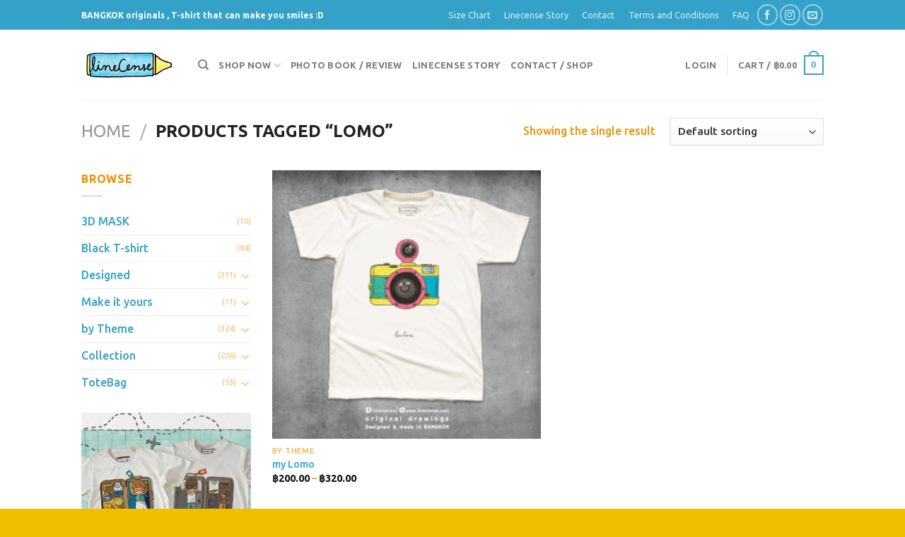

--- FILE ---
content_type: text/html; charset=UTF-8
request_url: https://www.linecense.com/product-tag/lomo/
body_size: 26309
content:
<!DOCTYPE html>
<!--[if IE 9 ]> <html lang="en-US" class="ie9 loading-site no-js"> <![endif]-->
<!--[if IE 8 ]> <html lang="en-US" class="ie8 loading-site no-js"> <![endif]-->
<!--[if (gte IE 9)|!(IE)]><!--><html lang="en-US" class="loading-site no-js"> <!--<![endif]-->
<head>
	<meta charset="UTF-8" />
	<link rel="profile" href="https://gmpg.org/xfn/11" />
	<link rel="pingback" href="https://www.linecense.com/xmlrpc.php" />

					<script>document.documentElement.className = document.documentElement.className + ' yes-js js_active js'</script>
				<script>(function(html){html.className = html.className.replace(/\bno-js\b/,'js')})(document.documentElement);</script>
<title>lomo &#8211; LineCense</title>
<script type="text/template" id="tmpl-tc-cart-options-popup">
    <div class='header'>
        <h3>{{{ data.title }}}</h3>
    </div>
    <div id='{{{ data.id }}}' class='float_editbox'>{{{ data.html }}}</div>
    <div class='footer'>
        <div class='inner'>
            <span class='tm-button button button-secondary button-large details_cancel'>{{{ data.close }}}</span>
        </div>
    </div>
</script>
<script type="text/template" id="tmpl-tc-lightbox">
    <div class="tc-lightbox-wrap">
        <span class="tc-lightbox-button tcfa tcfa-search tc-transition tcinit"></span>
    </div>
</script>
<script type="text/template" id="tmpl-tc-lightbox-zoom">
    <span class="tc-lightbox-button-close tcfa tcfa-close"></span>
    {{{ data.img }}}
</script>
<script type="text/template" id="tmpl-tc-final-totals">
    <dl class="tm-extra-product-options-totals tm-custom-price-totals">
        <# if (data.show_unit_price==true){ #>            <dt class="tm-unit-price">{{{ data.unit_price }}}</dt>
            <dd class="tm-unit-price">
                <span class="price amount options">{{{ data.formatted_unit_price }}}</span>
            </dd>        <# } #>
        <# if (data.show_options_total==true){ #>            <dt class="tm-options-totals">{{{ data.options_total }}}</dt>
            <dd class="tm-options-totals">
                <span class="price amount options">{{{ data.formatted_options_total }}}</span>
            </dd>        <# } #>
        <# if (data.show_fees_total==true){ #>            <dt class="tm-fee-totals">{{{ data.fees_total }}}</dt>
            <dd class="tm-fee-totals">
                <span class="price amount fees">{{{ data.formatted_fees_total }}}</span>
            </dd>        <# } #>
        <# if (data.show_extra_fee==true){ #>            <dt class="tm-extra-fee">{{{ data.extra_fee }}}</dt>
            <dd class="tm-extra-fee">
                <span class="price amount options extra-fee">{{{ data.formatted_extra_fee }}}</span>
            </dd>        <# } #>
        <# if (data.show_final_total==true){ #>            <dt class="tm-final-totals">{{{ data.final_total }}}</dt>
            <dd class="tm-final-totals">
                <span class="price amount final">{{{ data.formatted_final_total }}}</span>
            </dd>        <# } #>
        <# if (data.show_sign_up_fee==true){ #>            <dt class="tm-subscription-fee">{{{ data.sign_up_fee }}}</dt>
            <dd class="tm-subscription-fee">
                <span class="price amount subscription-fee">{{{ data.formatted_subscription_fee_total }}}</span>
            </dd>        <# } #>
    </dl>
</script>
<script type="text/template" id="tmpl-tc-price">
    <span class="amount">{{{ data.price.price }}}</span>
</script>
<script type="text/template" id="tmpl-tc-sale-price">
    <del>
        <span class="tc-original-price amount">{{{ data.price.original_price }}}</span>
    </del>
    <ins>
        <span class="amount">{{{ data.price.price }}}</span>
    </ins>
</script>
<script type="text/template" id="tmpl-tc-section-pop-link">
    <div id="tm-section-pop-up" class="tm-extra-product-options flasho tm_wrapper tm-section-pop-up single tm-animated appear">
        <div class='header'><h3>{{{ data.title }}}</h3></div>
        <div class="float_editbox" id="temp_for_floatbox_insert"></div>
        <div class='footer'>
            <div class='inner'>
                <span class='tm-button button button-secondary button-large details_cancel'>{{{ data.close }}}</span>
            </div>
        </div>
    </div>
</script>
<script type="text/template" id="tmpl-tc-floating-box-nks"><# if (data.values.length) {#>
    {{{ data.html_before }}}
    <div class="tc-row tm-fb-labels">
        <span class="tc-cell tc-col-3 tm-fb-title">{{{ data.option_label }}}</span>
        <span class="tc-cell tc-col-3 tm-fb-value">{{{ data.option_value }}}</span>
        <span class="tc-cell tc-col-3 tm-fb-quantity">{{{ data.option__qty }}}</span>
        <span class="tc-cell tc-col-3 tm-fb-price">{{{ data.option_lpric }}}</span>
    </div>
    <# for (var i = 0; i < data.values.length; i++) { #>
    <# if (data.values[i].label_show=='' || data.values[i].value_show=='') {#>
        <div class="tc-row">
            <# if (data.values[i].label_show=='') {#>
                <span class="tc-cell tc-col-3 tm-fb-title">{{{ data.values[i].title }}}</span>
                <# } #>
                    <# if (data.values[i].value_show=='') {#>
                        <span class="tc-cell tc-col-3 tm-fb-value">{{{ data.values[i].value }}}</span>
                        <# } #>
                            <span class="tc-cell tc-col-3 tm-fb-quantity">{{{ data.values[i].quantity }}}</span>
                            <span class="tc-cell tc-col-3 tm-fb-price">{{{ data.values[i].price }}}</span>
        </div>
        <# } #>
            <# } #>
                {{{ data.html_after }}}
                {{{ data.totals }}}
                <# }#></script>
<script type="text/template" id="tmpl-tc-floating-box"><# if (data.values.length) {#>
    {{{ data.html_before }}}
    <dl class="tm-fb">
        <# for (var i = 0; i < data.values.length; i++) { #>
        <# if (data.values[i].label_show=='') {#>
            <dt class="tm-fb-title">{{{ data.values[i].title }}}</dt>
            <# } #>
                <# if (data.values[i].value_show=='') {#>
                    <dd class="tm-fb-value">{{{ data.values[i].value }}}</dd>
                    <# } #>
                        <# } #>
    </dl>
    {{{ data.html_after }}}
    {{{ data.totals }}}
    <# }#></script>
<script type="text/template" id="tmpl-tc-chars-remanining">
    <span class="tc-chars">
		<span class="tc-chars-remanining">{{{ data.maxlength }}}</span>
		<span class="tc-remaining"> {{{ data.characters_remaining }}}</span>
	</span>
</script>
<script class="tm-hidden" type="text/template" id="tmpl-tc-formatted-price"><span class="woocommerce-Price-amount amount"><bdi><span class="woocommerce-Price-currencySymbol">&#3647;</span>{{{ data.price }}}</bdi></span></script>
<script type="text/template" id="tmpl-tc-upload-messages">
    <div class="header">
        <h3>{{{ data.title }}}</h3>
    </div>
    <div class="float_editbox" id="temp_for_floatbox_insert">
        <div class="tc-upload-messages">
            <div class="tc-upload-message">{{{ data.message }}}</div>
            <# for (var i in data.files) {
                    if (data.files.hasOwnProperty(i)) {#>
                <div class="tc-upload-files">{{{ data.files[i] }}}</div>
                <# }
                        }#>
        </div>
    </div>
    <div class="footer">
        <div class="inner">
            &nbsp;
        </div>
    </div>
</script><meta name='robots' content='max-image-preview:large' />
<meta name="viewport" content="width=device-width, initial-scale=1, maximum-scale=1" /><link rel='dns-prefetch' href='//cdn.jsdelivr.net' />
<link rel='dns-prefetch' href='//fonts.googleapis.com' />
<link rel="alternate" type="application/rss+xml" title="LineCense &raquo; Feed" href="https://www.linecense.com/feed/" />
<link rel="alternate" type="application/rss+xml" title="LineCense &raquo; Comments Feed" href="https://www.linecense.com/comments/feed/" />
<link rel="alternate" type="application/rss+xml" title="LineCense &raquo; lomo Tag Feed" href="https://www.linecense.com/product-tag/lomo/feed/" />
<link rel="prefetch" href="https://www.linecense.com/wp-content/themes/flatsome/assets/js/chunk.countup.fe2c1016.js" />
<link rel="prefetch" href="https://www.linecense.com/wp-content/themes/flatsome/assets/js/chunk.sticky-sidebar.a58a6557.js" />
<link rel="prefetch" href="https://www.linecense.com/wp-content/themes/flatsome/assets/js/chunk.tooltips.29144c1c.js" />
<link rel="prefetch" href="https://www.linecense.com/wp-content/themes/flatsome/assets/js/chunk.vendors-popups.947eca5c.js" />
<link rel="prefetch" href="https://www.linecense.com/wp-content/themes/flatsome/assets/js/chunk.vendors-slider.f0d2cbc9.js" />
<link rel='stylesheet' id='tc-epo-css-css'  href='https://www.linecense.com/wp-content/plugins/woocommerce-tm-extra-product-options_old/assets/css/epo.min.css?ver=4.6.9.4' type='text/css' media='all' />
<style id='wp-block-library-inline-css' type='text/css'>
:root{--wp-admin-theme-color:#007cba;--wp-admin-theme-color--rgb:0,124,186;--wp-admin-theme-color-darker-10:#006ba1;--wp-admin-theme-color-darker-10--rgb:0,107,161;--wp-admin-theme-color-darker-20:#005a87;--wp-admin-theme-color-darker-20--rgb:0,90,135;--wp-admin-border-width-focus:2px}@media (-webkit-min-device-pixel-ratio:2),(min-resolution:192dpi){:root{--wp-admin-border-width-focus:1.5px}}:root{--wp--preset--font-size--normal:16px;--wp--preset--font-size--huge:42px}:root .has-very-light-gray-background-color{background-color:#eee}:root .has-very-dark-gray-background-color{background-color:#313131}:root .has-very-light-gray-color{color:#eee}:root .has-very-dark-gray-color{color:#313131}:root .has-vivid-green-cyan-to-vivid-cyan-blue-gradient-background{background:linear-gradient(135deg,#00d084,#0693e3)}:root .has-purple-crush-gradient-background{background:linear-gradient(135deg,#34e2e4,#4721fb 50%,#ab1dfe)}:root .has-hazy-dawn-gradient-background{background:linear-gradient(135deg,#faaca8,#dad0ec)}:root .has-subdued-olive-gradient-background{background:linear-gradient(135deg,#fafae1,#67a671)}:root .has-atomic-cream-gradient-background{background:linear-gradient(135deg,#fdd79a,#004a59)}:root .has-nightshade-gradient-background{background:linear-gradient(135deg,#330968,#31cdcf)}:root .has-midnight-gradient-background{background:linear-gradient(135deg,#020381,#2874fc)}.has-regular-font-size{font-size:1em}.has-larger-font-size{font-size:2.625em}.has-normal-font-size{font-size:var(--wp--preset--font-size--normal)}.has-huge-font-size{font-size:var(--wp--preset--font-size--huge)}.has-text-align-center{text-align:center}.has-text-align-left{text-align:left}.has-text-align-right{text-align:right}#end-resizable-editor-section{display:none}.aligncenter{clear:both}.items-justified-left{justify-content:flex-start}.items-justified-center{justify-content:center}.items-justified-right{justify-content:flex-end}.items-justified-space-between{justify-content:space-between}.screen-reader-text{border:0;clip:rect(1px,1px,1px,1px);-webkit-clip-path:inset(50%);clip-path:inset(50%);height:1px;margin:-1px;overflow:hidden;padding:0;position:absolute;width:1px;word-wrap:normal!important}.screen-reader-text:focus{background-color:#ddd;clip:auto!important;-webkit-clip-path:none;clip-path:none;color:#444;display:block;font-size:1em;height:auto;left:5px;line-height:normal;padding:15px 23px 14px;text-decoration:none;top:5px;width:auto;z-index:100000}html :where(.has-border-color),html :where([style*=border-width]){border-style:solid}html :where(img[class*=wp-image-]){height:auto;max-width:100%}
</style>
<link rel='stylesheet' id='simple-banner-style-css'  href='https://www.linecense.com/wp-content/plugins/simple-banner/simple-banner.css?ver=2.10.6' type='text/css' media='all' />
<link rel='stylesheet' id='woocommerce-confirm-payment-css'  href='https://www.linecense.com/wp-content/plugins/wc-confirm-payment/public/css/woocommerce-confirm-payment-public.css?ver=1.0' type='text/css' media='all' />
<style id='woocommerce-inline-inline-css' type='text/css'>
.woocommerce form .form-row .required { visibility: visible; }
</style>
<link rel='stylesheet' id='flatsome-woocommerce-extra-product-options-css'  href='https://www.linecense.com/wp-content/themes/flatsome/inc/integrations/wc-extra-product-options/extra-product-options.css?ver=e7b966374310958f4d3ddc4b41d30bc2' type='text/css' media='all' />
<link rel='stylesheet' id='flatsome-woocommerce-wishlist-css'  href='https://www.linecense.com/wp-content/themes/flatsome/inc/integrations/wc-yith-wishlist/wishlist.css?ver=3.10.2' type='text/css' media='all' />
<link rel='stylesheet' id='flatsome-main-css'  href='https://www.linecense.com/wp-content/themes/flatsome/assets/css/flatsome.css?ver=3.15.6' type='text/css' media='all' />
<style id='flatsome-main-inline-css' type='text/css'>
@font-face {
				font-family: "fl-icons";
				font-display: block;
				src: url(https://www.linecense.com/wp-content/themes/flatsome/assets/css/icons/fl-icons.eot?v=3.15.6);
				src:
					url(https://www.linecense.com/wp-content/themes/flatsome/assets/css/icons/fl-icons.eot#iefix?v=3.15.6) format("embedded-opentype"),
					url(https://www.linecense.com/wp-content/themes/flatsome/assets/css/icons/fl-icons.woff2?v=3.15.6) format("woff2"),
					url(https://www.linecense.com/wp-content/themes/flatsome/assets/css/icons/fl-icons.ttf?v=3.15.6) format("truetype"),
					url(https://www.linecense.com/wp-content/themes/flatsome/assets/css/icons/fl-icons.woff?v=3.15.6) format("woff"),
					url(https://www.linecense.com/wp-content/themes/flatsome/assets/css/icons/fl-icons.svg?v=3.15.6#fl-icons) format("svg");
			}
</style>
<link rel='stylesheet' id='flatsome-shop-css'  href='https://www.linecense.com/wp-content/themes/flatsome/assets/css/flatsome-shop.css?ver=3.15.6' type='text/css' media='all' />
<link rel='stylesheet' id='flatsome-style-css'  href='https://www.linecense.com/wp-content/themes/flatsome-child/style.css?ver=3.0' type='text/css' media='all' />
<link rel='stylesheet' id='flatsome-googlefonts-css'  href='//fonts.googleapis.com/css?family=Ubuntu%3Aregular%2C700%2C500%2Citalic%7CSchoolbell%3Aregular%2Cregular&#038;display=swap&#038;ver=3.9' type='text/css' media='all' />
<script type='text/javascript' async src='https://www.linecense.com/wp-content/plugins/burst-statistics/helpers/timeme/timeme.min.js?ver=1.2.3' id='burst-timeme-js'></script>
<script type='text/javascript' id='burst-js-extra'>
/* <![CDATA[ */
var burst = {"url":"https:\/\/www.linecense.com\/wp-json\/burst\/v1\/","page_id":"8138","cookie_retention_days":"30","beacon_url":"https:\/\/www.linecense.com\/burst-statistics-endpoint.php","options":{"beacon_enabled":true,"enable_cookieless_tracking":false,"enable_turbo_mode":false}};
/* ]]> */
</script>
<script type='text/javascript' async src='https://www.linecense.com/wp-content/plugins/burst-statistics/assets/js/build/burst.min.js?ver=1.2.3' id='burst-js'></script>
<script type='text/javascript' src='https://www.linecense.com/wp-includes/js/jquery/jquery.min.js?ver=3.6.0' id='jquery-core-js'></script>
<script type='text/javascript' src='https://www.linecense.com/wp-includes/js/jquery/jquery-migrate.min.js?ver=3.3.2' id='jquery-migrate-js'></script>
<script type='text/javascript' id='simple-banner-script-js-extra'>
/* <![CDATA[ */
var simpleBannerScriptParams = {"version":"2.10.6","hide_simple_banner":"no","simple_banner_position":"","header_margin":"","header_padding":"","simple_banner_text":"","pro_version_enabled":"","disabled_on_current_page":"","debug_mode":"","id":"8138","disabled_pages_array":[],"is_current_page_a_post":"","disabled_on_posts":"","simple_banner_font_size":"","simple_banner_color":"#ff9300","simple_banner_text_color":"","simple_banner_link_color":"#00f900","simple_banner_close_color":"","simple_banner_custom_css":"","simple_banner_scrolling_custom_css":"","simple_banner_text_custom_css":"","simple_banner_button_css":"","site_custom_css":"","keep_site_custom_css":"","site_custom_js":"","keep_site_custom_js":"","wp_body_open_enabled":"","wp_body_open":"1","close_button_enabled":"","close_button_expiration":"","close_button_cookie_set":""};
/* ]]> */
</script>
<script type='text/javascript' src='https://www.linecense.com/wp-content/plugins/simple-banner/simple-banner.js?ver=2.10.6' id='simple-banner-script-js'></script>
<script type='text/javascript' src='https://www.linecense.com/wp-content/plugins/wc-confirm-payment/public/js/jquery.form.js?ver=1.0' id='woocommerce-confirm-payment-jquery-form-js'></script>
<script type='text/javascript' id='woocommerce-confirm-payment-js-extra'>
/* <![CDATA[ */
var WCP = {"ajaxurl":"https:\/\/www.linecense.com\/wp-admin\/admin-ajax.php","check_order_nonce":"dbb6864f18","current_date":"10-12-2025","i18n":{"maximum_upload_file":"Maximum upload file size 2 MB."}};
/* ]]> */
</script>
<script type='text/javascript' src='https://www.linecense.com/wp-content/plugins/wc-confirm-payment/public/js/woocommerce-confirm-payment-public.js?ver=1.0' id='woocommerce-confirm-payment-js'></script>
<link rel="https://api.w.org/" href="https://www.linecense.com/wp-json/" /><link rel="alternate" type="application/json" href="https://www.linecense.com/wp-json/wp/v2/product_tag/228" /><link rel="EditURI" type="application/rsd+xml" title="RSD" href="https://www.linecense.com/xmlrpc.php?rsd" />
<!-- start Simple Custom CSS and JS -->
<!-- Facebook Pixel Code -->
<script>
  !function(f,b,e,v,n,t,s)
  {if(f.fbq)return;n=f.fbq=function(){n.callMethod?
  n.callMethod.apply(n,arguments):n.queue.push(arguments)};
  if(!f._fbq)f._fbq=n;n.push=n;n.loaded=!0;n.version='2.0';
  n.queue=[];t=b.createElement(e);t.async=!0;
  t.src=v;s=b.getElementsByTagName(e)[0];
  s.parentNode.insertBefore(t,s)}(window, document,'script',
  'https://connect.facebook.net/en_US/fbevents.js');
  fbq('init', '2358660324346156');
  fbq('track', 'PageView');
</script>
<noscript><img height="1" width="1" style="display:none"
  src="https://www.facebook.com/tr?id=2358660324346156&ev=PageView&noscript=1"
/></noscript>
<!-- End Facebook Pixel Code --><!-- end Simple Custom CSS and JS -->
<!-- start Simple Custom CSS and JS -->
<!-- Global site tag (gtag.js) - Google Analytics -->
<script async src="https://www.googletagmanager.com/gtag/js?id=UA-107286826-1"></script>
<script>
  window.dataLayer = window.dataLayer || [];
  function gtag(){dataLayer.push(arguments);}
  gtag('js', new Date());

  gtag('config', 'UA-107286826-1');
</script>
<!-- end Simple Custom CSS and JS -->
<style type="text/css">.simple-banner{background:#ff9300;}</style><style type="text/css">.simple-banner .simple-banner-text{color: #ffffff;}</style><style type="text/css">.simple-banner .simple-banner-text a{color:#00f900;}</style><style id="simple-banner-site-custom-css-dummy" type="text/css"></style><script id="simple-banner-site-custom-js-dummy" type="text/javascript"></script>		<style type="text/css">
			#size-chart {clear:both; margin:10px 0; width:100%}#size-chart tr th{font-weight:bold;}
			#size-chart tr td,#size-chart tr th{color:#0e467f;
			padding:8px; text-align:left;}
			.remodal p{color:#0e467f; text-align:justify;}
			#modal1Title{color:#1e73be; margin-bottom:15px; font-size:25px; text-align:left}

							#size-chart tr th{background:#000000; color:#ffffff; text-align:center;}
				#size-chart tr td,#size-chart tr th{border:1px solid #CCCCCC; text-align:center;}
						
			.remodal-overlay {background:rgba(0,0,0,0.7) !important; z-index:9999;}
			.remodal{padding:35px;}
			.remodal .remodal-close{top:35px;right:35px;}
			.button-wrapper{margin:7px 0;}
			#chart-button{background:#1e73be; color:#ffffff; padding:7px 10px;font-weight: 700;
			border-radius: 3px; -webkit-border-radius: 3px;-moz-border-radius: 3px; text-decoration:none; }
			#chart-button:hover{background:#333333;  }
		</style>    
		<style>.bg{opacity: 0; transition: opacity 1s; -webkit-transition: opacity 1s;} .bg-loaded{opacity: 1;}</style><!--[if IE]><link rel="stylesheet" type="text/css" href="https://www.linecense.com/wp-content/themes/flatsome/assets/css/ie-fallback.css"><script src="//cdnjs.cloudflare.com/ajax/libs/html5shiv/3.6.1/html5shiv.js"></script><script>var head = document.getElementsByTagName('head')[0],style = document.createElement('style');style.type = 'text/css';style.styleSheet.cssText = ':before,:after{content:none !important';head.appendChild(style);setTimeout(function(){head.removeChild(style);}, 0);</script><script src="https://www.linecense.com/wp-content/themes/flatsome/assets/libs/ie-flexibility.js"></script><![endif]--><div id="fb-root"></div>
<script>(function(d, s, id) {
  var js, fjs = d.getElementsByTagName(s)[0];
  if (d.getElementById(id)) return;
  js = d.createElement(s); js.id = id;
  js.src = 'https://connect.facebook.net/th_TH/sdk.js#xfbml=1&version=v3.1&appId=379144629083615&autoLogAppEvents=1';
  fjs.parentNode.insertBefore(js, fjs);
}(document, 'script', 'facebook-jssdk'));</script>


	<noscript><style>.woocommerce-product-gallery{ opacity: 1 !important; }</style></noscript>
	<style type="text/css">form .variations{display:none;}</style><link rel="icon" href="https://www.linecense.com/wp-content/uploads/2018/09/cropped-jq-32x32.jpg" sizes="32x32" />
<link rel="icon" href="https://www.linecense.com/wp-content/uploads/2018/09/cropped-jq-192x192.jpg" sizes="192x192" />
<link rel="apple-touch-icon" href="https://www.linecense.com/wp-content/uploads/2018/09/cropped-jq-180x180.jpg" />
<meta name="msapplication-TileImage" content="https://www.linecense.com/wp-content/uploads/2018/09/cropped-jq-270x270.jpg" />
<style id="custom-css" type="text/css">:root {--primary-color: #34a1c9;}.header-main{height: 100px}#logo img{max-height: 100px}#logo{width:135px;}.header-bottom{min-height: 55px}.header-top{min-height: 30px}.transparent .header-main{height: 90px}.transparent #logo img{max-height: 90px}.has-transparent + .page-title:first-of-type,.has-transparent + #main > .page-title,.has-transparent + #main > div > .page-title,.has-transparent + #main .page-header-wrapper:first-of-type .page-title{padding-top: 120px;}.header.show-on-scroll,.stuck .header-main{height:70px!important}.stuck #logo img{max-height: 70px!important}.header-bottom {background-color: #f1f1f1}.header-main .nav > li > a{line-height: 16px }.header-bottom-nav > li > a{line-height: 16px }@media (max-width: 549px) {.header-main{height: 70px}#logo img{max-height: 70px}}.header-top{background-color:#34a1c9!important;}/* Color */.accordion-title.active, .has-icon-bg .icon .icon-inner,.logo a, .primary.is-underline, .primary.is-link, .badge-outline .badge-inner, .nav-outline > li.active> a,.nav-outline >li.active > a, .cart-icon strong,[data-color='primary'], .is-outline.primary{color: #34a1c9;}/* Color !important */[data-text-color="primary"]{color: #34a1c9!important;}/* Background Color */[data-text-bg="primary"]{background-color: #34a1c9;}/* Background */.scroll-to-bullets a,.featured-title, .label-new.menu-item > a:after, .nav-pagination > li > .current,.nav-pagination > li > span:hover,.nav-pagination > li > a:hover,.has-hover:hover .badge-outline .badge-inner,button[type="submit"], .button.wc-forward:not(.checkout):not(.checkout-button), .button.submit-button, .button.primary:not(.is-outline),.featured-table .title,.is-outline:hover, .has-icon:hover .icon-label,.nav-dropdown-bold .nav-column li > a:hover, .nav-dropdown.nav-dropdown-bold > li > a:hover, .nav-dropdown-bold.dark .nav-column li > a:hover, .nav-dropdown.nav-dropdown-bold.dark > li > a:hover, .header-vertical-menu__opener ,.is-outline:hover, .tagcloud a:hover,.grid-tools a, input[type='submit']:not(.is-form), .box-badge:hover .box-text, input.button.alt,.nav-box > li > a:hover,.nav-box > li.active > a,.nav-pills > li.active > a ,.current-dropdown .cart-icon strong, .cart-icon:hover strong, .nav-line-bottom > li > a:before, .nav-line-grow > li > a:before, .nav-line > li > a:before,.banner, .header-top, .slider-nav-circle .flickity-prev-next-button:hover svg, .slider-nav-circle .flickity-prev-next-button:hover .arrow, .primary.is-outline:hover, .button.primary:not(.is-outline), input[type='submit'].primary, input[type='submit'].primary, input[type='reset'].button, input[type='button'].primary, .badge-inner{background-color: #34a1c9;}/* Border */.nav-vertical.nav-tabs > li.active > a,.scroll-to-bullets a.active,.nav-pagination > li > .current,.nav-pagination > li > span:hover,.nav-pagination > li > a:hover,.has-hover:hover .badge-outline .badge-inner,.accordion-title.active,.featured-table,.is-outline:hover, .tagcloud a:hover,blockquote, .has-border, .cart-icon strong:after,.cart-icon strong,.blockUI:before, .processing:before,.loading-spin, .slider-nav-circle .flickity-prev-next-button:hover svg, .slider-nav-circle .flickity-prev-next-button:hover .arrow, .primary.is-outline:hover{border-color: #34a1c9}.nav-tabs > li.active > a{border-top-color: #34a1c9}.widget_shopping_cart_content .blockUI.blockOverlay:before { border-left-color: #34a1c9 }.woocommerce-checkout-review-order .blockUI.blockOverlay:before { border-left-color: #34a1c9 }/* Fill */.slider .flickity-prev-next-button:hover svg,.slider .flickity-prev-next-button:hover .arrow{fill: #34a1c9;}/* Background Color */[data-icon-label]:after, .secondary.is-underline:hover,.secondary.is-outline:hover,.icon-label,.button.secondary:not(.is-outline),.button.alt:not(.is-outline), .badge-inner.on-sale, .button.checkout, .single_add_to_cart_button, .current .breadcrumb-step{ background-color:#0e7a9e; }[data-text-bg="secondary"]{background-color: #0e7a9e;}/* Color */.secondary.is-underline,.secondary.is-link, .secondary.is-outline,.stars a.active, .star-rating:before, .woocommerce-page .star-rating:before,.star-rating span:before, .color-secondary{color: #0e7a9e}/* Color !important */[data-text-color="secondary"]{color: #0e7a9e!important;}/* Border */.secondary.is-outline:hover{border-color:#0e7a9e}.success.is-underline:hover,.success.is-outline:hover,.success{background-color: #81c034}.success-color, .success.is-link, .success.is-outline{color: #81c034;}.success-border{border-color: #81c034!important;}/* Color !important */[data-text-color="success"]{color: #81c034!important;}/* Background Color */[data-text-bg="success"]{background-color: #81c034;}.alert.is-underline:hover,.alert.is-outline:hover,.alert{background-color: #e8832a}.alert.is-link, .alert.is-outline, .color-alert{color: #e8832a;}/* Color !important */[data-text-color="alert"]{color: #e8832a!important;}/* Background Color */[data-text-bg="alert"]{background-color: #e8832a;}body{font-size: 100%;}@media screen and (max-width: 549px){body{font-size: 100%;}}body{font-family:"Ubuntu", sans-serif}body{font-weight: 500}body{color: #ed9107}.nav > li > a {font-family:"Ubuntu", sans-serif;}.mobile-sidebar-levels-2 .nav > li > ul > li > a {font-family:"Ubuntu", sans-serif;}.nav > li > a {font-weight: 0;}.mobile-sidebar-levels-2 .nav > li > ul > li > a {font-weight: 0;}h1,h2,h3,h4,h5,h6,.heading-font, .off-canvas-center .nav-sidebar.nav-vertical > li > a{font-family: "Ubuntu", sans-serif;}h1,h2,h3,h4,h5,h6,.heading-font,.banner h1,.banner h2{font-weight: 700;}h1,h2,h3,h4,h5,h6,.heading-font{color: #1d8abd;}.alt-font{font-family: "Schoolbell", sans-serif;}.alt-font{font-weight: 0!important;}a{color: #34a1c9;}a:hover{color: #83d3f1;}.tagcloud a:hover{border-color: #83d3f1;background-color: #83d3f1;}.widget a{color: #34a1c9;}.widget a:hover{color: ;}.widget .tagcloud a:hover{border-color: ; background-color: ;}.current .breadcrumb-step, [data-icon-label]:after, .button#place_order,.button.checkout,.checkout-button,.single_add_to_cart_button.button{background-color: #7abf49!important }@media screen and (min-width: 550px){.products .box-vertical .box-image{min-width: 300px!important;width: 300px!important;}}.footer-2{background-color: #34a1c9}.absolute-footer, html{background-color: #efbf00}/* Custom CSS */.map-responsive{overflow:hidden;padding-bottom:100%;position:relative;height:0;}.map-responsive iframe{left:0;top:0;height:100%;width:100%;position:absolute;}@media only screen and (max-width: 800px) {/* Force table to not be like tables anymore */#no-more-tables table, #no-more-tables thead, #no-more-tables tbody, #no-more-tables th, #no-more-tables td, #no-more-tables tr { display: block; } /* Hide table headers (but not display: none;, for accessibility) */#no-more-tables thead tr { position: absolute;top: -9999px;left: -9999px;} #no-more-tables tr { border: 1px solid #ccc; } #no-more-tables td { /* Behavelike a "row" */border: none;border-bottom: 1px solid #eee; position: relative;padding-left: 50%; white-space: normal;text-align:left;} #no-more-tables td:before { /* Now like a table header */position: absolute;/* Top/left values mimic padding */top: 6px;left: 6px;width: 45%; padding-right: 10px; white-space: nowrap;text-align:left;font-weight: bold;} /*Label the data*/#no-more-tables td:before { content: attr(data-title); }}dl.tm-extra-product-options-totals.tm-custom-price-totals{display: none;}#chart-button {background: #446084;}.icon-box-left .icon-box-img+.icon-box-text {padding-top: 6px!important;}/*swact*/.tm-extra-product-options input.use_images:checked+img.radio_image, .tm-extra-product-options input.use_images:checked+.tc-lightbox-image-wrap img.radio_image, .tm-extra-product-options input.use_images:checked+.tmhexcolorimage.radio_image, .tm-extra-product-options input.use_images:checked+.tc-lightbox-wrap img.radio_image, .tm-extra-product-options input.use_images:checked+img.checkbox_image, .tm-extra-product-options input.use_images:checked+.tc-lightbox-image-wrap img.checkbox_image, .tm-extra-product-options input.use_images:checked+.tmhexcolorimage.checkbox_image, .tm-extra-product-options input.use_images:checked+.tc-lightbox-wrap img.checkbox_image {border-color: #45afcb;border-width: 2px;border-radius: 26px;-moz-box-shadow: 0 0 10px 0 rgba(0,0,0,0.3);box-shadow: 0 0 10px 0 rgba(0,0,0,0.3);-webkit-box-shadow:none;}li.tmcp-field-wrap.tmhexcolorimage-li.tm-li-unique-2-9-9.tm-attribute-disabled{position: relative;}.product-short-description{margin-top: 30px;}.quick-view.quick-view-added{display: none;}.flickity-page-dots {padding: 50px!important;}.label-new.menu-item > a:after{content:"New";}.label-hot.menu-item > a:after{content:"Hot";}.label-sale.menu-item > a:after{content:"Sale";}.label-popular.menu-item > a:after{content:"Popular";}</style></head>

<body data-rsssl=1 class="archive tax-product_tag term-lomo term-228 theme-flatsome woocommerce woocommerce-page woocommerce-no-js lightbox nav-dropdown-has-arrow nav-dropdown-has-shadow nav-dropdown-has-border">

<svg xmlns="http://www.w3.org/2000/svg" viewBox="0 0 0 0" width="0" height="0" focusable="false" role="none" style="visibility: hidden; position: absolute; left: -9999px; overflow: hidden;" ><defs><filter id="wp-duotone-dark-grayscale"><feColorMatrix color-interpolation-filters="sRGB" type="matrix" values=" .299 .587 .114 0 0 .299 .587 .114 0 0 .299 .587 .114 0 0 .299 .587 .114 0 0 " /><feComponentTransfer color-interpolation-filters="sRGB" ><feFuncR type="table" tableValues="0 0.49803921568627" /><feFuncG type="table" tableValues="0 0.49803921568627" /><feFuncB type="table" tableValues="0 0.49803921568627" /><feFuncA type="table" tableValues="1 1" /></feComponentTransfer><feComposite in2="SourceGraphic" operator="in" /></filter></defs></svg><svg xmlns="http://www.w3.org/2000/svg" viewBox="0 0 0 0" width="0" height="0" focusable="false" role="none" style="visibility: hidden; position: absolute; left: -9999px; overflow: hidden;" ><defs><filter id="wp-duotone-grayscale"><feColorMatrix color-interpolation-filters="sRGB" type="matrix" values=" .299 .587 .114 0 0 .299 .587 .114 0 0 .299 .587 .114 0 0 .299 .587 .114 0 0 " /><feComponentTransfer color-interpolation-filters="sRGB" ><feFuncR type="table" tableValues="0 1" /><feFuncG type="table" tableValues="0 1" /><feFuncB type="table" tableValues="0 1" /><feFuncA type="table" tableValues="1 1" /></feComponentTransfer><feComposite in2="SourceGraphic" operator="in" /></filter></defs></svg><svg xmlns="http://www.w3.org/2000/svg" viewBox="0 0 0 0" width="0" height="0" focusable="false" role="none" style="visibility: hidden; position: absolute; left: -9999px; overflow: hidden;" ><defs><filter id="wp-duotone-purple-yellow"><feColorMatrix color-interpolation-filters="sRGB" type="matrix" values=" .299 .587 .114 0 0 .299 .587 .114 0 0 .299 .587 .114 0 0 .299 .587 .114 0 0 " /><feComponentTransfer color-interpolation-filters="sRGB" ><feFuncR type="table" tableValues="0.54901960784314 0.98823529411765" /><feFuncG type="table" tableValues="0 1" /><feFuncB type="table" tableValues="0.71764705882353 0.25490196078431" /><feFuncA type="table" tableValues="1 1" /></feComponentTransfer><feComposite in2="SourceGraphic" operator="in" /></filter></defs></svg><svg xmlns="http://www.w3.org/2000/svg" viewBox="0 0 0 0" width="0" height="0" focusable="false" role="none" style="visibility: hidden; position: absolute; left: -9999px; overflow: hidden;" ><defs><filter id="wp-duotone-blue-red"><feColorMatrix color-interpolation-filters="sRGB" type="matrix" values=" .299 .587 .114 0 0 .299 .587 .114 0 0 .299 .587 .114 0 0 .299 .587 .114 0 0 " /><feComponentTransfer color-interpolation-filters="sRGB" ><feFuncR type="table" tableValues="0 1" /><feFuncG type="table" tableValues="0 0.27843137254902" /><feFuncB type="table" tableValues="0.5921568627451 0.27843137254902" /><feFuncA type="table" tableValues="1 1" /></feComponentTransfer><feComposite in2="SourceGraphic" operator="in" /></filter></defs></svg><svg xmlns="http://www.w3.org/2000/svg" viewBox="0 0 0 0" width="0" height="0" focusable="false" role="none" style="visibility: hidden; position: absolute; left: -9999px; overflow: hidden;" ><defs><filter id="wp-duotone-midnight"><feColorMatrix color-interpolation-filters="sRGB" type="matrix" values=" .299 .587 .114 0 0 .299 .587 .114 0 0 .299 .587 .114 0 0 .299 .587 .114 0 0 " /><feComponentTransfer color-interpolation-filters="sRGB" ><feFuncR type="table" tableValues="0 0" /><feFuncG type="table" tableValues="0 0.64705882352941" /><feFuncB type="table" tableValues="0 1" /><feFuncA type="table" tableValues="1 1" /></feComponentTransfer><feComposite in2="SourceGraphic" operator="in" /></filter></defs></svg><svg xmlns="http://www.w3.org/2000/svg" viewBox="0 0 0 0" width="0" height="0" focusable="false" role="none" style="visibility: hidden; position: absolute; left: -9999px; overflow: hidden;" ><defs><filter id="wp-duotone-magenta-yellow"><feColorMatrix color-interpolation-filters="sRGB" type="matrix" values=" .299 .587 .114 0 0 .299 .587 .114 0 0 .299 .587 .114 0 0 .299 .587 .114 0 0 " /><feComponentTransfer color-interpolation-filters="sRGB" ><feFuncR type="table" tableValues="0.78039215686275 1" /><feFuncG type="table" tableValues="0 0.94901960784314" /><feFuncB type="table" tableValues="0.35294117647059 0.47058823529412" /><feFuncA type="table" tableValues="1 1" /></feComponentTransfer><feComposite in2="SourceGraphic" operator="in" /></filter></defs></svg><svg xmlns="http://www.w3.org/2000/svg" viewBox="0 0 0 0" width="0" height="0" focusable="false" role="none" style="visibility: hidden; position: absolute; left: -9999px; overflow: hidden;" ><defs><filter id="wp-duotone-purple-green"><feColorMatrix color-interpolation-filters="sRGB" type="matrix" values=" .299 .587 .114 0 0 .299 .587 .114 0 0 .299 .587 .114 0 0 .299 .587 .114 0 0 " /><feComponentTransfer color-interpolation-filters="sRGB" ><feFuncR type="table" tableValues="0.65098039215686 0.40392156862745" /><feFuncG type="table" tableValues="0 1" /><feFuncB type="table" tableValues="0.44705882352941 0.4" /><feFuncA type="table" tableValues="1 1" /></feComponentTransfer><feComposite in2="SourceGraphic" operator="in" /></filter></defs></svg><svg xmlns="http://www.w3.org/2000/svg" viewBox="0 0 0 0" width="0" height="0" focusable="false" role="none" style="visibility: hidden; position: absolute; left: -9999px; overflow: hidden;" ><defs><filter id="wp-duotone-blue-orange"><feColorMatrix color-interpolation-filters="sRGB" type="matrix" values=" .299 .587 .114 0 0 .299 .587 .114 0 0 .299 .587 .114 0 0 .299 .587 .114 0 0 " /><feComponentTransfer color-interpolation-filters="sRGB" ><feFuncR type="table" tableValues="0.098039215686275 1" /><feFuncG type="table" tableValues="0 0.66274509803922" /><feFuncB type="table" tableValues="0.84705882352941 0.41960784313725" /><feFuncA type="table" tableValues="1 1" /></feComponentTransfer><feComposite in2="SourceGraphic" operator="in" /></filter></defs></svg>
<a class="skip-link screen-reader-text" href="#main">Skip to content</a>

<div id="wrapper">

	
	<header id="header" class="header has-sticky sticky-jump">
		<div class="header-wrapper">
			<div id="top-bar" class="header-top hide-for-sticky nav-dark">
    <div class="flex-row container">
      <div class="flex-col hide-for-medium flex-left">
          <ul class="nav nav-left medium-nav-center nav-small  nav-pills">
              <li class="html custom html_topbar_left"><B>BANGKOK originals , T-shirt that can make you smiles :D  </B></li>          </ul>
      </div>

      <div class="flex-col hide-for-medium flex-center">
          <ul class="nav nav-center nav-small  nav-pills">
                        </ul>
      </div>

      <div class="flex-col hide-for-medium flex-right">
         <ul class="nav top-bar-nav nav-right nav-small  nav-pills">
              <li id="menu-item-378" class="menu-item menu-item-type-post_type menu-item-object-page menu-item-378 menu-item-design-default"><a href="https://www.linecense.com/size-chart/" class="nav-top-link">Size Chart</a></li>
<li id="menu-item-252" class="menu-item menu-item-type-post_type menu-item-object-page menu-item-252 menu-item-design-default"><a href="https://www.linecense.com/linecense-story/" class="nav-top-link">Linecense Story</a></li>
<li id="menu-item-574" class="menu-item menu-item-type-post_type menu-item-object-page menu-item-574 menu-item-design-default"><a href="https://www.linecense.com/contact/" class="nav-top-link">Contact</a></li>
<li id="menu-item-383" class="menu-item menu-item-type-post_type menu-item-object-page menu-item-383 menu-item-design-default"><a href="https://www.linecense.com/terms-and-conditions/" class="nav-top-link">Terms and Conditions</a></li>
<li id="menu-item-575" class="menu-item menu-item-type-post_type menu-item-object-page menu-item-575 menu-item-design-default"><a href="https://www.linecense.com/contact/" class="nav-top-link">FAQ</a></li>
<li class="html header-social-icons ml-0">
	<div class="social-icons follow-icons" ><a href="https://www.facebook.com/LineCense" target="_blank" data-label="Facebook" rel="noopener noreferrer nofollow" class="icon button circle is-outline facebook tooltip" title="Follow on Facebook" aria-label="Follow on Facebook"><i class="icon-facebook" ></i></a><a href="https://www.instagram.com/linecense_ig/" target="_blank" rel="noopener noreferrer nofollow" data-label="Instagram" class="icon button circle is-outline  instagram tooltip" title="Follow on Instagram" aria-label="Follow on Instagram"><i class="icon-instagram" ></i></a><a href="mailto:linecense@gmail.com" data-label="E-mail" rel="nofollow" class="icon button circle is-outline  email tooltip" title="Send us an email" aria-label="Send us an email"><i class="icon-envelop" ></i></a></div></li>          </ul>
      </div>

            <div class="flex-col show-for-medium flex-grow">
          <ul class="nav nav-center nav-small mobile-nav  nav-pills">
              <li class="html custom html_topbar_left"><B>BANGKOK originals , T-shirt that can make you smiles :D  </B></li>          </ul>
      </div>
      
    </div>
</div>
<div id="masthead" class="header-main ">
      <div class="header-inner flex-row container logo-left medium-logo-center" role="navigation">

          <!-- Logo -->
          <div id="logo" class="flex-col logo">
            
<!-- Header logo -->
<a href="https://www.linecense.com/" title="LineCense - T-shirt &#8211; design Store" rel="home">
		<img width="500" height="240" src="https://www.linecense.com/wp-content/uploads/2019/03/Logo_web.png" class="header_logo header-logo" alt="LineCense"/><img  width="135" height="100" src="https://linecense.com/wp-content/uploads/2019/03/Logo_web.png" class="header-logo-dark" alt="LineCense"/></a>
          </div>

          <!-- Mobile Left Elements -->
          <div class="flex-col show-for-medium flex-left">
            <ul class="mobile-nav nav nav-left ">
              <li class="nav-icon has-icon">
  		<a href="#" data-open="#main-menu" data-pos="left" data-bg="main-menu-overlay" data-color="" class="is-small" aria-label="Menu" aria-controls="main-menu" aria-expanded="false">
		
		  <i class="icon-menu" ></i>
		  		</a>
	</li>            </ul>
          </div>

          <!-- Left Elements -->
          <div class="flex-col hide-for-medium flex-left
            flex-grow">
            <ul class="header-nav header-nav-main nav nav-left  nav-uppercase" >
              <li class="header-search header-search-dropdown has-icon has-dropdown menu-item-has-children">
		<a href="#" aria-label="Search" class="is-small"><i class="icon-search" ></i></a>
		<ul class="nav-dropdown nav-dropdown-default">
	 	<li class="header-search-form search-form html relative has-icon">
	<div class="header-search-form-wrapper">
		<div class="searchform-wrapper ux-search-box relative is-normal"><form role="search" method="get" class="searchform" action="https://www.linecense.com/">
	<div class="flex-row relative">
						<div class="flex-col flex-grow">
			<label class="screen-reader-text" for="woocommerce-product-search-field-0">Search for:</label>
			<input type="search" id="woocommerce-product-search-field-0" class="search-field mb-0" placeholder="Search&hellip;" value="" name="s" />
			<input type="hidden" name="post_type" value="product" />
					</div>
		<div class="flex-col">
			<button type="submit" value="Search" class="ux-search-submit submit-button secondary button icon mb-0" aria-label="Submit">
				<i class="icon-search" ></i>			</button>
		</div>
	</div>
	<div class="live-search-results text-left z-top"></div>
</form>
</div>	</div>
</li>	</ul>
</li>
<li id="menu-item-9722" class="menu-item menu-item-type-custom menu-item-object-custom menu-item-has-children menu-item-9722 menu-item-design-default has-dropdown"><a class="nav-top-link">Shop now<i class="icon-angle-down" ></i></a>
<ul class="sub-menu nav-dropdown nav-dropdown-default">
	<li id="menu-item-345" class="menu-item menu-item-type-custom menu-item-object-custom menu-item-has-children menu-item-345 nav-dropdown-col"><a>Designed</a>
	<ul class="sub-menu nav-column nav-dropdown-default">
		<li id="menu-item-347" class="menu-item menu-item-type-custom menu-item-object-custom menu-item-347"><a href="/product-category/designed/couple/">Couple</a></li>
		<li id="menu-item-348" class="menu-item menu-item-type-custom menu-item-object-custom menu-item-348"><a href="/product-category/designed/cute-cool/">Cute &#038; Cool</a></li>
		<li id="menu-item-349" class="menu-item menu-item-type-custom menu-item-object-custom menu-item-349"><a href="/product-category/designed/career/">Career</a></li>
	</ul>
</li>
	<li id="menu-item-3708" class="menu-item menu-item-type-custom menu-item-object-custom menu-item-has-children menu-item-3708 nav-dropdown-col"><a>Make it Yours</a>
	<ul class="sub-menu nav-column nav-dropdown-default">
		<li id="menu-item-3711" class="menu-item menu-item-type-custom menu-item-object-custom menu-item-3711"><a href="/product-category/make-it-yours/add-text/">Add Text</a></li>
		<li id="menu-item-3709" class="menu-item menu-item-type-custom menu-item-object-custom menu-item-3709"><a href="/product-category/make-it-yours/customized-camera/">Customized Camera</a></li>
	</ul>
</li>
	<li id="menu-item-9187" class="menu-item menu-item-type-custom menu-item-object-custom menu-item-has-children menu-item-9187 nav-dropdown-col"><a>Collection</a>
	<ul class="sub-menu nav-column nav-dropdown-default">
		<li id="menu-item-9189" class="menu-item menu-item-type-custom menu-item-object-custom menu-item-9189"><a href="/product-category/collection/thai-edition/">Thai edition</a></li>
		<li id="menu-item-11135" class="menu-item menu-item-type-custom menu-item-object-custom menu-item-11135"><a href="https://www.linecense.com/product-category/collection/j-a-p-a-n-inspired-designs/">J A P A N inspired designs</a></li>
		<li id="menu-item-11134" class="menu-item menu-item-type-custom menu-item-object-custom menu-item-11134"><a href="https://www.linecense.com/product-category/collection/cny/">C N Y</a></li>
		<li id="menu-item-9452" class="menu-item menu-item-type-custom menu-item-object-custom menu-item-9452"><a href="https://www.linecense.com/product-category/collection/i-still-shoot-film/">I still shoot Film</a></li>
		<li id="menu-item-9188" class="menu-item menu-item-type-custom menu-item-object-custom menu-item-9188"><a href="/product-category/collection/cats">Cats</a></li>
		<li id="menu-item-9190" class="menu-item menu-item-type-custom menu-item-object-custom menu-item-9190"><a href="/product-category/collection/chicky-chicky-ya-ya/">Chicky Chicky ya ya</a></li>
		<li id="menu-item-9191" class="menu-item menu-item-type-custom menu-item-object-custom menu-item-9191"><a href="/product-category/collection/sweet-addict/">Sweet Addict</a></li>
		<li id="menu-item-12550" class="menu-item menu-item-type-custom menu-item-object-custom menu-item-12550"><a href="https://www.linecense.com/product-category/collection/welcome-home/">welcome home | Dogs</a></li>
		<li id="menu-item-16040" class="menu-item menu-item-type-custom menu-item-object-custom menu-item-16040"><a href="https://www.linecense.com/product-category/collection/stay-at-home/">Stay at HOME</a></li>
	</ul>
</li>
	<li id="menu-item-346" class="menu-item menu-item-type-custom menu-item-object-custom menu-item-has-children menu-item-346 nav-dropdown-col"><a>by Theme</a>
	<ul class="sub-menu nav-column nav-dropdown-default">
		<li id="menu-item-3713" class="menu-item menu-item-type-custom menu-item-object-custom menu-item-3713"><a href="/product-category/by-theme/amuse">Amuse</a></li>
		<li id="menu-item-3712" class="menu-item menu-item-type-custom menu-item-object-custom menu-item-3712"><a href="/product-category/by-theme/animals">Animals</a></li>
		<li id="menu-item-354" class="menu-item menu-item-type-custom menu-item-object-custom menu-item-354"><a href="/product-category/by-theme/family">Family</a></li>
		<li id="menu-item-9664" class="menu-item menu-item-type-custom menu-item-object-custom menu-item-9664"><a href="https://www.linecense.com/product-category/by-theme/food/">Food</a></li>
		<li id="menu-item-355" class="menu-item menu-item-type-custom menu-item-object-custom menu-item-355"><a href="/product-category/by-theme/travel">Travel</a></li>
		<li id="menu-item-353" class="menu-item menu-item-type-custom menu-item-object-custom menu-item-353"><a href="/product-category/by-theme/wedding/">Wedding</a></li>
		<li id="menu-item-19155" class="menu-item menu-item-type-custom menu-item-object-custom menu-item-19155"><a href="https://www.linecense.com/product-category/by-theme/game/">GAME</a></li>
	</ul>
</li>
	<li id="menu-item-12985" class="menu-item menu-item-type-custom menu-item-object-custom menu-item-has-children menu-item-12985 nav-dropdown-col"><a>More Products</a>
	<ul class="sub-menu nav-column nav-dropdown-default">
		<li id="menu-item-10287" class="menu-item menu-item-type-custom menu-item-object-custom menu-item-10287"><a href="https://www.linecense.com/product-category/canvas-tote-bag/">Canvas Tote Bag</a></li>
		<li id="menu-item-10286" class="menu-item menu-item-type-custom menu-item-object-custom menu-item-10286"><a href="https://www.linecense.com/product-category/linen-tote-bag/">Linen Tote Bag</a></li>
		<li id="menu-item-12984" class="menu-item menu-item-type-custom menu-item-object-custom menu-item-12984"><a href="https://www.linecense.com/product-category/black-t-shirt/">Black T-shirt</a></li>
		<li id="menu-item-12871" class="menu-item menu-item-type-custom menu-item-object-custom menu-item-12871"><a href="https://www.linecense.com/product-category/3d-mask/">3D MASK</a></li>
	</ul>
</li>
</ul>
</li>
<li id="menu-item-444" class="menu-item menu-item-type-post_type menu-item-object-page menu-item-444 menu-item-design-default"><a href="https://www.linecense.com/photo-book-review/" class="nav-top-link">Photo Book / Review</a></li>
<li id="menu-item-3427" class="menu-item menu-item-type-post_type menu-item-object-page menu-item-3427 menu-item-design-default"><a href="https://www.linecense.com/linecense-story/" class="nav-top-link">Linecense Story</a></li>
<li id="menu-item-264" class="menu-item menu-item-type-post_type menu-item-object-page menu-item-264 menu-item-design-default"><a href="https://www.linecense.com/contact/" class="nav-top-link">Contact / Shop</a></li>
            </ul>
          </div>

          <!-- Right Elements -->
          <div class="flex-col hide-for-medium flex-right">
            <ul class="header-nav header-nav-main nav nav-right  nav-uppercase">
              <li class="account-item has-icon
    "
>

<a href="https://www.linecense.com/my-account/"
    class="nav-top-link nav-top-not-logged-in "
    data-open="#login-form-popup"  >
    <span>
    Login      </span>
  
</a>



</li>
<li class="header-divider"></li><li class="cart-item has-icon has-dropdown">

<a href="https://www.linecense.com/cart/" title="Cart" class="header-cart-link is-small">


<span class="header-cart-title">
   Cart   /      <span class="cart-price"><span class="woocommerce-Price-amount amount"><bdi><span class="woocommerce-Price-currencySymbol">&#3647;</span>0.00</bdi></span></span>
  </span>

    <span class="cart-icon image-icon">
    <strong>0</strong>
  </span>
  </a>

 <ul class="nav-dropdown nav-dropdown-default">
    <li class="html widget_shopping_cart">
      <div class="widget_shopping_cart_content">
        

	<p class="woocommerce-mini-cart__empty-message">No products in the cart.</p>


      </div>
    </li>
     </ul>

</li>
            </ul>
          </div>

          <!-- Mobile Right Elements -->
          <div class="flex-col show-for-medium flex-right">
            <ul class="mobile-nav nav nav-right ">
              <li class="cart-item has-icon">

      <a href="https://www.linecense.com/cart/" class="header-cart-link off-canvas-toggle nav-top-link is-small" data-open="#cart-popup" data-class="off-canvas-cart" title="Cart" data-pos="right">
  
    <span class="cart-icon image-icon">
    <strong>0</strong>
  </span>
  </a>


  <!-- Cart Sidebar Popup -->
  <div id="cart-popup" class="mfp-hide widget_shopping_cart">
  <div class="cart-popup-inner inner-padding">
      <div class="cart-popup-title text-center">
          <h4 class="uppercase">Cart</h4>
          <div class="is-divider"></div>
      </div>
      <div class="widget_shopping_cart_content">
          

	<p class="woocommerce-mini-cart__empty-message">No products in the cart.</p>


      </div>
             <div class="cart-sidebar-content relative"></div>  </div>
  </div>

</li>
            </ul>
          </div>

      </div>
     
            <div class="container"><div class="top-divider full-width"></div></div>
      </div>
<div class="header-bg-container fill"><div class="header-bg-image fill"></div><div class="header-bg-color fill"></div></div>		</div>
	</header>

	<div class="shop-page-title category-page-title page-title ">
	<div class="page-title-inner flex-row  medium-flex-wrap container">
	  <div class="flex-col flex-grow medium-text-center">
	  	<div class="is-xlarge">
	<nav class="woocommerce-breadcrumb breadcrumbs uppercase"><a href="https://www.linecense.com">Home</a> <span class="divider">&#47;</span> Products tagged &ldquo;lomo&rdquo;</nav></div>
<div class="category-filtering category-filter-row show-for-medium">
	<a href="#" data-open="#shop-sidebar" data-visible-after="true" data-pos="left" class="filter-button uppercase plain">
		<i class="icon-equalizer"></i>
		<strong>Filter</strong>
	</a>
	<div class="inline-block">
			</div>
</div>
	  </div>
	  <div class="flex-col medium-text-center">
	  	<p class="woocommerce-result-count hide-for-medium">
	Showing the single result</p>
<form class="woocommerce-ordering" method="get">
	<select name="orderby" class="orderby" aria-label="Shop order">
					<option value="menu_order"  selected='selected'>Default sorting</option>
					<option value="popularity" >Sort by popularity</option>
					<option value="date" >Sort by latest</option>
					<option value="price" >Sort by price: low to high</option>
					<option value="price-desc" >Sort by price: high to low</option>
			</select>
	<input type="hidden" name="paged" value="1" />
	</form>
	  </div>
	</div>
</div>

	<main id="main" class="">
<div class="row category-page-row">

		<div class="col large-3 hide-for-medium ">
						<div id="shop-sidebar" class="sidebar-inner col-inner">
				<aside id="woocommerce_product_categories-13" class="widget woocommerce widget_product_categories"><span class="widget-title shop-sidebar">Browse</span><div class="is-divider small"></div><ul class="product-categories"><li class="cat-item cat-item-379"><a href="https://www.linecense.com/product-category/3d-mask/">3D MASK</a> <span class="count">(10)</span></li>
<li class="cat-item cat-item-416"><a href="https://www.linecense.com/product-category/black-t-shirt/">Black T-shirt</a> <span class="count">(84)</span></li>
<li class="cat-item cat-item-35 cat-parent"><a href="https://www.linecense.com/product-category/designed/">Designed</a> <span class="count">(311)</span><ul class='children'>
<li class="cat-item cat-item-59"><a href="https://www.linecense.com/product-category/designed/couple/">Couple</a> <span class="count">(94)</span></li>
<li class="cat-item cat-item-60"><a href="https://www.linecense.com/product-category/designed/cute-cool/">Cute &amp; Cool</a> <span class="count">(218)</span></li>
<li class="cat-item cat-item-45"><a href="https://www.linecense.com/product-category/designed/career/">Career</a> <span class="count">(23)</span></li>
</ul>
</li>
<li class="cat-item cat-item-134 cat-parent"><a href="https://www.linecense.com/product-category/make-it-yours/">Make it yours</a> <span class="count">(11)</span><ul class='children'>
<li class="cat-item cat-item-23"><a href="https://www.linecense.com/product-category/make-it-yours/customized-camera/">Customized Camera</a> <span class="count">(1)</span></li>
<li class="cat-item cat-item-56"><a href="https://www.linecense.com/product-category/make-it-yours/add-text/">Add Text</a> <span class="count">(9)</span></li>
</ul>
</li>
<li class="cat-item cat-item-58 cat-parent"><a href="https://www.linecense.com/product-category/by-theme/">by Theme</a> <span class="count">(324)</span><ul class='children'>
<li class="cat-item cat-item-301"><a href="https://www.linecense.com/product-category/by-theme/food/">Food</a> <span class="count">(54)</span></li>
<li class="cat-item cat-item-57"><a href="https://www.linecense.com/product-category/by-theme/wedding/">Wedding</a> <span class="count">(5)</span></li>
<li class="cat-item cat-item-36"><a href="https://www.linecense.com/product-category/by-theme/family/">Family</a> <span class="count">(110)</span></li>
<li class="cat-item cat-item-34"><a href="https://www.linecense.com/product-category/by-theme/travel/">Travel</a> <span class="count">(53)</span></li>
<li class="cat-item cat-item-33"><a href="https://www.linecense.com/product-category/by-theme/men/">Men</a> <span class="count">(40)</span></li>
<li class="cat-item cat-item-135"><a href="https://www.linecense.com/product-category/by-theme/animals/">Animals</a> <span class="count">(162)</span></li>
<li class="cat-item cat-item-136"><a href="https://www.linecense.com/product-category/by-theme/amuse/">Amuse</a> <span class="count">(82)</span></li>
<li class="cat-item cat-item-506"><a href="https://www.linecense.com/product-category/by-theme/game/">Game</a> <span class="count">(12)</span></li>
</ul>
</li>
<li class="cat-item cat-item-249 cat-parent"><a href="https://www.linecense.com/product-category/collection/">Collection</a> <span class="count">(226)</span><ul class='children'>
<li class="cat-item cat-item-468"><a href="https://www.linecense.com/product-category/collection/stay-at-home/">Stay At Home</a> <span class="count">(29)</span></li>
<li class="cat-item cat-item-400"><a href="https://www.linecense.com/product-category/collection/welcome-home/">welcome home | dogs</a> <span class="count">(39)</span></li>
<li class="cat-item cat-item-353"><a href="https://www.linecense.com/product-category/collection/cny/">CNY</a> <span class="count">(36)</span></li>
<li class="cat-item cat-item-295"><a href="https://www.linecense.com/product-category/collection/i-still-shoot-film/">I still shoot Film</a> <span class="count">(13)</span></li>
<li class="cat-item cat-item-355"><a href="https://www.linecense.com/product-category/collection/j-a-p-a-n-inspired-designs/">J A P A N inspired designs</a> <span class="count">(7)</span></li>
<li class="cat-item cat-item-290"><a href="https://www.linecense.com/product-category/collection/cats/">Cats</a> <span class="count">(51)</span></li>
<li class="cat-item cat-item-291"><a href="https://www.linecense.com/product-category/collection/thai-edition/">Thai edition</a> <span class="count">(49)</span></li>
<li class="cat-item cat-item-250"><a href="https://www.linecense.com/product-category/collection/chicky-chicky-ya-ya/">Chicky Chicky ya ya</a> <span class="count">(4)</span></li>
<li class="cat-item cat-item-251"><a href="https://www.linecense.com/product-category/collection/sweet-addict/">Sweet Addict</a> <span class="count">(29)</span></li>
</ul>
</li>
<li class="cat-item cat-item-15 cat-parent"><a href="https://www.linecense.com/product-category/totebag/">ToteBag</a> <span class="count">(53)</span><ul class='children'>
<li class="cat-item cat-item-357"><a href="https://www.linecense.com/product-category/totebag/canvas-tote-bag/">Canvas Tote Bag</a> <span class="count">(26)</span></li>
<li class="cat-item cat-item-333"><a href="https://www.linecense.com/product-category/totebag/linen-tote-bag/">Linen Tote Bag</a> <span class="count">(27)</span></li>
</ul>
</li>
</ul></aside><aside id="media_image-8" class="widget widget_media_image"><a href="https://linecense.com/product-category/make-it-yours/add-text/"><img width="400" height="400" src="https://www.linecense.com/wp-content/uploads/2018/11/37554811_1732215670231390_7445041154363490304_o-400x400.jpg" class="image wp-image-4271  attachment-medium size-medium" alt="" loading="lazy" style="max-width: 100%; height: auto;" srcset="https://www.linecense.com/wp-content/uploads/2018/11/37554811_1732215670231390_7445041154363490304_o-400x400.jpg 400w, https://www.linecense.com/wp-content/uploads/2018/11/37554811_1732215670231390_7445041154363490304_o-280x280.jpg 280w, https://www.linecense.com/wp-content/uploads/2018/11/37554811_1732215670231390_7445041154363490304_o-768x768.jpg 768w, https://www.linecense.com/wp-content/uploads/2018/11/37554811_1732215670231390_7445041154363490304_o-800x800.jpg 800w, https://www.linecense.com/wp-content/uploads/2018/11/37554811_1732215670231390_7445041154363490304_o-300x300.jpg 300w, https://www.linecense.com/wp-content/uploads/2018/11/37554811_1732215670231390_7445041154363490304_o-600x600.jpg 600w, https://www.linecense.com/wp-content/uploads/2018/11/37554811_1732215670231390_7445041154363490304_o-100x100.jpg 100w, https://www.linecense.com/wp-content/uploads/2018/11/37554811_1732215670231390_7445041154363490304_o.jpg 900w" sizes="(max-width: 400px) 100vw, 400px" /></a></aside>			</div>
					</div>

		<div class="col large-9">
		<div class="shop-container">
		
		<div class="woocommerce-notices-wrapper"></div><div class="products row row-small large-columns-2 medium-columns-2 small-columns-2">
<div class="product-small col has-hover product type-product post-8138 status-publish first instock product_cat-by-theme product_cat-cute-cool product_cat-designed product_cat-travel product_tag-lomo product_tag-photographer product_tag-t-shirt has-post-thumbnail shipping-taxable purchasable product-type-variable has-default-attributes">
	<div class="col-inner">
	
<div class="badge-container absolute left top z-1">
</div>
	<div class="product-small box ">
		<div class="box-image">
			<div class="image-fade_in_back">
				<a href="https://www.linecense.com/product/my-lomo/" aria-label="my Lomo">
					<img width="300" height="300" src="https://www.linecense.com/wp-content/uploads/2019/01/myLomo-300x300.jpg" class="attachment-woocommerce_thumbnail size-woocommerce_thumbnail" alt="" loading="lazy" srcset="https://www.linecense.com/wp-content/uploads/2019/01/myLomo-300x300.jpg 300w, https://www.linecense.com/wp-content/uploads/2019/01/myLomo-280x280.jpg 280w, https://www.linecense.com/wp-content/uploads/2019/01/myLomo-400x400.jpg 400w, https://www.linecense.com/wp-content/uploads/2019/01/myLomo-768x768.jpg 768w, https://www.linecense.com/wp-content/uploads/2019/01/myLomo-800x800.jpg 800w, https://www.linecense.com/wp-content/uploads/2019/01/myLomo-600x600.jpg 600w, https://www.linecense.com/wp-content/uploads/2019/01/myLomo-100x100.jpg 100w, https://www.linecense.com/wp-content/uploads/2019/01/myLomo.jpg 1000w" sizes="(max-width: 300px) 100vw, 300px" />				</a>
			</div>
			<div class="image-tools is-small top right show-on-hover">
						<div class="wishlist-icon">
			<button class="wishlist-button button is-outline circle icon" aria-label="Wishlist">
				<i class="icon-heart" ></i>			</button>
			<div class="wishlist-popup dark">
				
<div
	class="yith-wcwl-add-to-wishlist add-to-wishlist-8138  wishlist-fragment on-first-load"
	data-fragment-ref="8138"
	data-fragment-options="{&quot;base_url&quot;:&quot;&quot;,&quot;in_default_wishlist&quot;:false,&quot;is_single&quot;:false,&quot;show_exists&quot;:false,&quot;product_id&quot;:8138,&quot;parent_product_id&quot;:8138,&quot;product_type&quot;:&quot;variable&quot;,&quot;show_view&quot;:false,&quot;browse_wishlist_text&quot;:&quot;Browse Wishlist&quot;,&quot;already_in_wishslist_text&quot;:&quot;The product is already in the wishlist!&quot;,&quot;product_added_text&quot;:&quot;Product added!&quot;,&quot;heading_icon&quot;:&quot;&quot;,&quot;available_multi_wishlist&quot;:false,&quot;disable_wishlist&quot;:false,&quot;show_count&quot;:false,&quot;ajax_loading&quot;:false,&quot;loop_position&quot;:false,&quot;item&quot;:&quot;add_to_wishlist&quot;}"
>
			
			<!-- ADD TO WISHLIST -->
			
<div class="yith-wcwl-add-button">
	<a
		href="?add_to_wishlist=8138&#038;_wpnonce=dc2b412537"
		class="add_to_wishlist single_add_to_wishlist"
		data-product-id="8138"
		data-product-type="variable"
		data-original-product-id="8138"
		data-title="Add to Wishlist"
		rel="nofollow"
	>
				<span>Add to Wishlist</span>
	</a>
</div>

			<!-- COUNT TEXT -->
			
			</div>
			</div>
		</div>
					</div>
			<div class="image-tools is-small hide-for-small bottom left show-on-hover">
							</div>
			<div class="image-tools grid-tools text-center hide-for-small bottom hover-slide-in show-on-hover">
				  <a class="quick-view" data-prod="8138" href="#quick-view">Quick View</a>			</div>
					</div>

		<div class="box-text box-text-products">
			<div class="title-wrapper">		<p class="category uppercase is-smaller no-text-overflow product-cat op-7">
			by Theme		</p>
	<p class="name product-title woocommerce-loop-product__title"><a href="https://www.linecense.com/product/my-lomo/" class="woocommerce-LoopProduct-link woocommerce-loop-product__link">my Lomo</a></p></div><div class="price-wrapper">
	<span class="price"><span class="woocommerce-Price-amount amount"><bdi><span class="woocommerce-Price-currencySymbol">&#3647;</span>200.00</bdi></span> &ndash; <span class="woocommerce-Price-amount amount"><bdi><span class="woocommerce-Price-currencySymbol">&#3647;</span>320.00</bdi></span></span>
</div>		</div>
	</div>
		</div>
</div></div><!-- row -->
		</div><!-- shop container -->		</div>
</div>

</main>

<footer id="footer" class="footer-wrapper">

	
<!-- FOOTER 1 -->

<!-- FOOTER 2 -->
<div class="footer-widgets footer footer-2 dark">
		<div class="row dark large-columns-4 mb-0">
	   		
		<div id="block_widget-2" class="col pb-0 widget block_widget">
		<span class="widget-title">LineCense</span><div class="is-divider small"></div>
		<a href="https://www.facebook.com/LineCense" target="_blank" rel="noopener">Every design has its own story behind, the amusing behaviour of each character on the tee can draw a smile from people who have seen it. Indeed,we strongly belief that artwork can deliver joy and emotional sincerity than its actually said. we work very hard to convey our truly emotion out loud through our design character.<img src="/wp-content/uploads/2018/09/icon-footer-1.png" alt="" width="32" height="32" /></a>
		</div>
		<div id="woocommerce_product_categories-14" class="col pb-0 widget woocommerce widget_product_categories"><span class="widget-title">Product categories</span><div class="is-divider small"></div><ul class="product-categories"><li class="cat-item cat-item-379"><a href="https://www.linecense.com/product-category/3d-mask/">3D MASK</a></li>
<li class="cat-item cat-item-416"><a href="https://www.linecense.com/product-category/black-t-shirt/">Black T-shirt</a></li>
<li class="cat-item cat-item-35 cat-parent"><a href="https://www.linecense.com/product-category/designed/">Designed</a><ul class='children'>
<li class="cat-item cat-item-59"><a href="https://www.linecense.com/product-category/designed/couple/">Couple</a></li>
<li class="cat-item cat-item-60"><a href="https://www.linecense.com/product-category/designed/cute-cool/">Cute &amp; Cool</a></li>
<li class="cat-item cat-item-45"><a href="https://www.linecense.com/product-category/designed/career/">Career</a></li>
</ul>
</li>
<li class="cat-item cat-item-134 cat-parent"><a href="https://www.linecense.com/product-category/make-it-yours/">Make it yours</a><ul class='children'>
<li class="cat-item cat-item-23"><a href="https://www.linecense.com/product-category/make-it-yours/customized-camera/">Customized Camera</a></li>
<li class="cat-item cat-item-56"><a href="https://www.linecense.com/product-category/make-it-yours/add-text/">Add Text</a></li>
</ul>
</li>
<li class="cat-item cat-item-58 cat-parent"><a href="https://www.linecense.com/product-category/by-theme/">by Theme</a><ul class='children'>
<li class="cat-item cat-item-301"><a href="https://www.linecense.com/product-category/by-theme/food/">Food</a></li>
<li class="cat-item cat-item-57"><a href="https://www.linecense.com/product-category/by-theme/wedding/">Wedding</a></li>
<li class="cat-item cat-item-36"><a href="https://www.linecense.com/product-category/by-theme/family/">Family</a></li>
<li class="cat-item cat-item-34"><a href="https://www.linecense.com/product-category/by-theme/travel/">Travel</a></li>
<li class="cat-item cat-item-33"><a href="https://www.linecense.com/product-category/by-theme/men/">Men</a></li>
<li class="cat-item cat-item-135"><a href="https://www.linecense.com/product-category/by-theme/animals/">Animals</a></li>
<li class="cat-item cat-item-136"><a href="https://www.linecense.com/product-category/by-theme/amuse/">Amuse</a></li>
<li class="cat-item cat-item-506"><a href="https://www.linecense.com/product-category/by-theme/game/">Game</a></li>
</ul>
</li>
<li class="cat-item cat-item-249 cat-parent"><a href="https://www.linecense.com/product-category/collection/">Collection</a><ul class='children'>
<li class="cat-item cat-item-468"><a href="https://www.linecense.com/product-category/collection/stay-at-home/">Stay At Home</a></li>
<li class="cat-item cat-item-400"><a href="https://www.linecense.com/product-category/collection/welcome-home/">welcome home | dogs</a></li>
<li class="cat-item cat-item-353"><a href="https://www.linecense.com/product-category/collection/cny/">CNY</a></li>
<li class="cat-item cat-item-295"><a href="https://www.linecense.com/product-category/collection/i-still-shoot-film/">I still shoot Film</a></li>
<li class="cat-item cat-item-355"><a href="https://www.linecense.com/product-category/collection/j-a-p-a-n-inspired-designs/">J A P A N inspired designs</a></li>
<li class="cat-item cat-item-290"><a href="https://www.linecense.com/product-category/collection/cats/">Cats</a></li>
<li class="cat-item cat-item-291"><a href="https://www.linecense.com/product-category/collection/thai-edition/">Thai edition</a></li>
<li class="cat-item cat-item-250"><a href="https://www.linecense.com/product-category/collection/chicky-chicky-ya-ya/">Chicky Chicky ya ya</a></li>
<li class="cat-item cat-item-251"><a href="https://www.linecense.com/product-category/collection/sweet-addict/">Sweet Addict</a></li>
</ul>
</li>
<li class="cat-item cat-item-15 cat-parent"><a href="https://www.linecense.com/product-category/totebag/">ToteBag</a><ul class='children'>
<li class="cat-item cat-item-357"><a href="https://www.linecense.com/product-category/totebag/canvas-tote-bag/">Canvas Tote Bag</a></li>
<li class="cat-item cat-item-333"><a href="https://www.linecense.com/product-category/totebag/linen-tote-bag/">Linen Tote Bag</a></li>
</ul>
</li>
</ul></div><div id="nav_menu-2" class="col pb-0 widget widget_nav_menu"><span class="widget-title">Customer</span><div class="is-divider small"></div><div class="menu-customer-care-container"><ul id="menu-customer-care" class="menu"><li id="menu-item-543" class="menu-item menu-item-type-post_type menu-item-object-page menu-item-543"><a href="https://www.linecense.com/terms-and-conditions/">Terms and Conditions</a></li>
<li id="menu-item-542" class="menu-item menu-item-type-post_type menu-item-object-page menu-item-542"><a href="https://www.linecense.com/shipping-cost/">Shipping Cost</a></li>
<li id="menu-item-544" class="menu-item menu-item-type-post_type menu-item-object-page menu-item-544"><a href="https://www.linecense.com/track-order/">Track your order</a></li>
</ul></div></div><div id="nav_menu-3" class="col pb-0 widget widget_nav_menu"><span class="widget-title">Help &#038; Contact</span><div class="is-divider small"></div><div class="menu-help-container"><ul id="menu-help" class="menu"><li id="menu-item-560" class="menu-item menu-item-type-post_type menu-item-object-page menu-item-560"><a href="https://www.linecense.com/contact/">FAQ</a></li>
<li id="menu-item-563" class="menu-item menu-item-type-post_type menu-item-object-page menu-item-563"><a href="https://www.linecense.com/confirm-payment/">Confirm Payment</a></li>
<li id="menu-item-562" class="menu-item menu-item-type-post_type menu-item-object-page menu-item-562"><a href="https://www.linecense.com/contact/">Contact</a></li>
</ul></div></div>        
		</div>
</div>



<div class="absolute-footer dark medium-text-center small-text-center">
  <div class="container clearfix">

          <div class="footer-secondary pull-right">
                <div class="payment-icons inline-block"><div class="payment-icon"><svg version="1.1" xmlns="http://www.w3.org/2000/svg" xmlns:xlink="http://www.w3.org/1999/xlink"  viewBox="0 0 64 32">
<path d="M10.781 7.688c-0.251-1.283-1.219-1.688-2.344-1.688h-8.376l-0.061 0.405c5.749 1.469 10.469 4.595 12.595 10.501l-1.813-9.219zM13.125 19.688l-0.531-2.781c-1.096-2.907-3.752-5.594-6.752-6.813l4.219 15.939h5.469l8.157-20.032h-5.501l-5.062 13.688zM27.72 26.061l3.248-20.061h-5.187l-3.251 20.061h5.189zM41.875 5.656c-5.125 0-8.717 2.72-8.749 6.624-0.032 2.877 2.563 4.469 4.531 5.439 2.032 0.968 2.688 1.624 2.688 2.499 0 1.344-1.624 1.939-3.093 1.939-2.093 0-3.219-0.251-4.875-1.032l-0.688-0.344-0.719 4.499c1.219 0.563 3.437 1.064 5.781 1.064 5.437 0.032 8.97-2.688 9.032-6.843 0-2.282-1.405-4-4.376-5.439-1.811-0.904-2.904-1.563-2.904-2.499 0-0.843 0.936-1.72 2.968-1.72 1.688-0.029 2.936 0.314 3.875 0.752l0.469 0.248 0.717-4.344c-1.032-0.406-2.656-0.844-4.656-0.844zM55.813 6c-1.251 0-2.189 0.376-2.72 1.688l-7.688 18.374h5.437c0.877-2.467 1.096-3 1.096-3 0.592 0 5.875 0 6.624 0 0 0 0.157 0.688 0.624 3h4.813l-4.187-20.061h-4zM53.405 18.938c0 0 0.437-1.157 2.064-5.594-0.032 0.032 0.437-1.157 0.688-1.907l0.374 1.72c0.968 4.781 1.189 5.781 1.189 5.781-0.813 0-3.283 0-4.315 0z"></path>
</svg>
</div><div class="payment-icon"><svg version="1.1" xmlns="http://www.w3.org/2000/svg" xmlns:xlink="http://www.w3.org/1999/xlink"  viewBox="0 0 64 32">
<path d="M35.255 12.078h-2.396c-0.229 0-0.444 0.114-0.572 0.303l-3.306 4.868-1.4-4.678c-0.088-0.292-0.358-0.493-0.663-0.493h-2.355c-0.284 0-0.485 0.28-0.393 0.548l2.638 7.745-2.481 3.501c-0.195 0.275 0.002 0.655 0.339 0.655h2.394c0.227 0 0.439-0.111 0.569-0.297l7.968-11.501c0.191-0.275-0.006-0.652-0.341-0.652zM19.237 16.718c-0.23 1.362-1.311 2.276-2.691 2.276-0.691 0-1.245-0.223-1.601-0.644-0.353-0.417-0.485-1.012-0.374-1.674 0.214-1.35 1.313-2.294 2.671-2.294 0.677 0 1.227 0.225 1.589 0.65 0.365 0.428 0.509 1.027 0.404 1.686zM22.559 12.078h-2.384c-0.204 0-0.378 0.148-0.41 0.351l-0.104 0.666-0.166-0.241c-0.517-0.749-1.667-1-2.817-1-2.634 0-4.883 1.996-5.321 4.796-0.228 1.396 0.095 2.731 0.888 3.662 0.727 0.856 1.765 1.212 3.002 1.212 2.123 0 3.3-1.363 3.3-1.363l-0.106 0.662c-0.040 0.252 0.155 0.479 0.41 0.479h2.147c0.341 0 0.63-0.247 0.684-0.584l1.289-8.161c0.040-0.251-0.155-0.479-0.41-0.479zM8.254 12.135c-0.272 1.787-1.636 1.787-2.957 1.787h-0.751l0.527-3.336c0.031-0.202 0.205-0.35 0.41-0.35h0.345c0.899 0 1.747 0 2.185 0.511 0.262 0.307 0.341 0.761 0.242 1.388zM7.68 7.473h-4.979c-0.341 0-0.63 0.248-0.684 0.584l-2.013 12.765c-0.040 0.252 0.155 0.479 0.41 0.479h2.378c0.34 0 0.63-0.248 0.683-0.584l0.543-3.444c0.053-0.337 0.343-0.584 0.683-0.584h1.575c3.279 0 5.172-1.587 5.666-4.732 0.223-1.375 0.009-2.456-0.635-3.212-0.707-0.832-1.962-1.272-3.628-1.272zM60.876 7.823l-2.043 12.998c-0.040 0.252 0.155 0.479 0.41 0.479h2.055c0.34 0 0.63-0.248 0.683-0.584l2.015-12.765c0.040-0.252-0.155-0.479-0.41-0.479h-2.299c-0.205 0.001-0.379 0.148-0.41 0.351zM54.744 16.718c-0.23 1.362-1.311 2.276-2.691 2.276-0.691 0-1.245-0.223-1.601-0.644-0.353-0.417-0.485-1.012-0.374-1.674 0.214-1.35 1.313-2.294 2.671-2.294 0.677 0 1.227 0.225 1.589 0.65 0.365 0.428 0.509 1.027 0.404 1.686zM58.066 12.078h-2.384c-0.204 0-0.378 0.148-0.41 0.351l-0.104 0.666-0.167-0.241c-0.516-0.749-1.667-1-2.816-1-2.634 0-4.883 1.996-5.321 4.796-0.228 1.396 0.095 2.731 0.888 3.662 0.727 0.856 1.765 1.212 3.002 1.212 2.123 0 3.3-1.363 3.3-1.363l-0.106 0.662c-0.040 0.252 0.155 0.479 0.41 0.479h2.147c0.341 0 0.63-0.247 0.684-0.584l1.289-8.161c0.040-0.252-0.156-0.479-0.41-0.479zM43.761 12.135c-0.272 1.787-1.636 1.787-2.957 1.787h-0.751l0.527-3.336c0.031-0.202 0.205-0.35 0.41-0.35h0.345c0.899 0 1.747 0 2.185 0.511 0.261 0.307 0.34 0.761 0.241 1.388zM43.187 7.473h-4.979c-0.341 0-0.63 0.248-0.684 0.584l-2.013 12.765c-0.040 0.252 0.156 0.479 0.41 0.479h2.554c0.238 0 0.441-0.173 0.478-0.408l0.572-3.619c0.053-0.337 0.343-0.584 0.683-0.584h1.575c3.279 0 5.172-1.587 5.666-4.732 0.223-1.375 0.009-2.456-0.635-3.212-0.707-0.832-1.962-1.272-3.627-1.272z"></path>
</svg>
</div><div class="payment-icon"><svg version="1.1" xmlns="http://www.w3.org/2000/svg" xmlns:xlink="http://www.w3.org/1999/xlink"  viewBox="0 0 64 32">
<path d="M42.667-0c-4.099 0-7.836 1.543-10.667 4.077-2.831-2.534-6.568-4.077-10.667-4.077-8.836 0-16 7.163-16 16s7.164 16 16 16c4.099 0 7.835-1.543 10.667-4.077 2.831 2.534 6.568 4.077 10.667 4.077 8.837 0 16-7.163 16-16s-7.163-16-16-16zM11.934 19.828l0.924-5.809-2.112 5.809h-1.188v-5.809l-1.056 5.809h-1.584l1.32-7.657h2.376v4.753l1.716-4.753h2.508l-1.32 7.657h-1.585zM19.327 18.244c-0.088 0.528-0.178 0.924-0.264 1.188v0.396h-1.32v-0.66c-0.353 0.528-0.924 0.792-1.716 0.792-0.442 0-0.792-0.132-1.056-0.396-0.264-0.351-0.396-0.792-0.396-1.32 0-0.792 0.218-1.364 0.66-1.716 0.614-0.44 1.364-0.66 2.244-0.66h0.66v-0.396c0-0.351-0.353-0.528-1.056-0.528-0.442 0-1.012 0.088-1.716 0.264 0.086-0.351 0.175-0.792 0.264-1.32 0.703-0.264 1.32-0.396 1.848-0.396 1.496 0 2.244 0.616 2.244 1.848 0 0.353-0.046 0.749-0.132 1.188-0.089 0.616-0.179 1.188-0.264 1.716zM24.079 15.076c-0.264-0.086-0.66-0.132-1.188-0.132s-0.792 0.177-0.792 0.528c0 0.177 0.044 0.31 0.132 0.396l0.528 0.264c0.792 0.442 1.188 1.012 1.188 1.716 0 1.409-0.838 2.112-2.508 2.112-0.792 0-1.366-0.044-1.716-0.132 0.086-0.351 0.175-0.836 0.264-1.452 0.703 0.177 1.188 0.264 1.452 0.264 0.614 0 0.924-0.175 0.924-0.528 0-0.175-0.046-0.308-0.132-0.396-0.178-0.175-0.396-0.308-0.66-0.396-0.792-0.351-1.188-0.924-1.188-1.716 0-1.407 0.792-2.112 2.376-2.112 0.792 0 1.32 0.045 1.584 0.132l-0.265 1.451zM27.512 15.208h-0.924c0 0.442-0.046 0.838-0.132 1.188 0 0.088-0.022 0.264-0.066 0.528-0.046 0.264-0.112 0.442-0.198 0.528v0.528c0 0.353 0.175 0.528 0.528 0.528 0.175 0 0.35-0.044 0.528-0.132l-0.264 1.452c-0.264 0.088-0.66 0.132-1.188 0.132-0.881 0-1.32-0.44-1.32-1.32 0-0.528 0.086-1.099 0.264-1.716l0.66-4.225h1.584l-0.132 0.924h0.792l-0.132 1.585zM32.66 17.32h-3.3c0 0.442 0.086 0.749 0.264 0.924 0.264 0.264 0.66 0.396 1.188 0.396s1.1-0.175 1.716-0.528l-0.264 1.584c-0.442 0.177-1.012 0.264-1.716 0.264-1.848 0-2.772-0.924-2.772-2.773 0-1.142 0.264-2.024 0.792-2.64 0.528-0.703 1.188-1.056 1.98-1.056 0.703 0 1.274 0.22 1.716 0.66 0.35 0.353 0.528 0.881 0.528 1.584 0.001 0.617-0.046 1.145-0.132 1.585zM35.3 16.132c-0.264 0.97-0.484 2.201-0.66 3.697h-1.716l0.132-0.396c0.35-2.463 0.614-4.4 0.792-5.809h1.584l-0.132 0.924c0.264-0.44 0.528-0.703 0.792-0.792 0.264-0.264 0.528-0.308 0.792-0.132-0.088 0.088-0.31 0.706-0.66 1.848-0.353-0.086-0.661 0.132-0.925 0.66zM41.241 19.697c-0.353 0.177-0.838 0.264-1.452 0.264-0.881 0-1.584-0.308-2.112-0.924-0.528-0.528-0.792-1.32-0.792-2.376 0-1.32 0.35-2.42 1.056-3.3 0.614-0.879 1.496-1.32 2.64-1.32 0.44 0 1.056 0.132 1.848 0.396l-0.264 1.584c-0.528-0.264-1.012-0.396-1.452-0.396-0.707 0-1.235 0.264-1.584 0.792-0.353 0.442-0.528 1.144-0.528 2.112 0 0.616 0.132 1.056 0.396 1.32 0.264 0.353 0.614 0.528 1.056 0.528 0.44 0 0.924-0.132 1.452-0.396l-0.264 1.717zM47.115 15.868c-0.046 0.264-0.066 0.484-0.066 0.66-0.088 0.442-0.178 1.035-0.264 1.782-0.088 0.749-0.178 1.254-0.264 1.518h-1.32v-0.66c-0.353 0.528-0.924 0.792-1.716 0.792-0.442 0-0.792-0.132-1.056-0.396-0.264-0.351-0.396-0.792-0.396-1.32 0-0.792 0.218-1.364 0.66-1.716 0.614-0.44 1.32-0.66 2.112-0.66h0.66c0.086-0.086 0.132-0.218 0.132-0.396 0-0.351-0.353-0.528-1.056-0.528-0.442 0-1.012 0.088-1.716 0.264 0-0.351 0.086-0.792 0.264-1.32 0.703-0.264 1.32-0.396 1.848-0.396 1.496 0 2.245 0.616 2.245 1.848 0.001 0.089-0.021 0.264-0.065 0.529zM49.69 16.132c-0.178 0.528-0.396 1.762-0.66 3.697h-1.716l0.132-0.396c0.35-1.935 0.614-3.872 0.792-5.809h1.584c0 0.353-0.046 0.66-0.132 0.924 0.264-0.44 0.528-0.703 0.792-0.792 0.35-0.175 0.614-0.218 0.792-0.132-0.353 0.442-0.574 1.056-0.66 1.848-0.353-0.086-0.66 0.132-0.925 0.66zM54.178 19.828l0.132-0.528c-0.353 0.442-0.838 0.66-1.452 0.66-0.707 0-1.188-0.218-1.452-0.66-0.442-0.614-0.66-1.232-0.66-1.848 0-1.142 0.308-2.067 0.924-2.773 0.44-0.703 1.056-1.056 1.848-1.056 0.528 0 1.056 0.264 1.584 0.792l0.264-2.244h1.716l-1.32 7.657h-1.585zM16.159 17.98c0 0.442 0.175 0.66 0.528 0.66 0.35 0 0.614-0.132 0.792-0.396 0.264-0.264 0.396-0.66 0.396-1.188h-0.397c-0.881 0-1.32 0.31-1.32 0.924zM31.076 15.076c-0.088 0-0.178-0.043-0.264-0.132h-0.264c-0.528 0-0.881 0.353-1.056 1.056h1.848v-0.396l-0.132-0.264c-0.001-0.086-0.047-0.175-0.133-0.264zM43.617 17.98c0 0.442 0.175 0.66 0.528 0.66 0.35 0 0.614-0.132 0.792-0.396 0.264-0.264 0.396-0.66 0.396-1.188h-0.396c-0.881 0-1.32 0.31-1.32 0.924zM53.782 15.076c-0.353 0-0.66 0.22-0.924 0.66-0.178 0.264-0.264 0.749-0.264 1.452 0 0.792 0.264 1.188 0.792 1.188 0.35 0 0.66-0.175 0.924-0.528 0.264-0.351 0.396-0.879 0.396-1.584-0.001-0.792-0.311-1.188-0.925-1.188z"></path>
</svg>
</div><div class="payment-icon"><svg version="1.1" xmlns="http://www.w3.org/2000/svg" xmlns:xlink="http://www.w3.org/1999/xlink"  viewBox="0 0 64 32">
<path d="M8.498 23.915h-1.588l1.322-5.127h-1.832l0.286-1.099h5.259l-0.287 1.099h-1.837l-1.323 5.127zM13.935 21.526l-0.62 2.389h-1.588l1.608-6.226h1.869c0.822 0 1.44 0.145 1.853 0.435 0.412 0.289 0.62 0.714 0.62 1.273 0 0.449-0.145 0.834-0.432 1.156-0.289 0.322-0.703 0.561-1.245 0.717l1.359 2.645h-1.729l-1.077-2.389h-0.619zM14.21 20.452h0.406c0.454 0 0.809-0.081 1.062-0.243s0.38-0.409 0.38-0.741c0-0.233-0.083-0.407-0.248-0.523s-0.424-0.175-0.778-0.175h-0.385l-0.438 1.682zM22.593 22.433h-2.462l-0.895 1.482h-1.666l3.987-6.252h1.942l0.765 6.252h-1.546l-0.125-1.482zM22.515 21.326l-0.134-1.491c-0.035-0.372-0.052-0.731-0.052-1.077v-0.154c-0.153 0.34-0.342 0.701-0.567 1.081l-0.979 1.64h1.732zM31.663 23.915h-1.78l-1.853-4.71h-0.032l-0.021 0.136c-0.111 0.613-0.226 1.161-0.343 1.643l-0.755 2.93h-1.432l1.608-6.226h1.859l1.77 4.586h0.021c0.042-0.215 0.109-0.524 0.204-0.924s0.406-1.621 0.937-3.662h1.427l-1.609 6.225zM38.412 22.075c0 0.593-0.257 1.062-0.771 1.407s-1.21 0.517-2.088 0.517c-0.768 0-1.386-0.128-1.853-0.383v-1.167c0.669 0.307 1.291 0.46 1.863 0.46 0.389 0 0.693-0.060 0.911-0.181s0.328-0.285 0.328-0.495c0-0.122-0.024-0.229-0.071-0.322s-0.114-0.178-0.2-0.257c-0.088-0.079-0.303-0.224-0.646-0.435-0.479-0.28-0.817-0.559-1.011-0.835-0.195-0.275-0.292-0.572-0.292-0.89 0-0.366 0.108-0.693 0.323-0.982 0.214-0.288 0.522-0.512 0.918-0.673 0.398-0.16 0.854-0.24 1.372-0.24 0.753 0 1.442 0.14 2.067 0.421l-0.567 0.993c-0.541-0.21-1.041-0.316-1.499-0.316-0.289 0-0.525 0.064-0.708 0.192-0.185 0.128-0.276 0.297-0.276 0.506 0 0.173 0.057 0.325 0.172 0.454 0.114 0.129 0.371 0.3 0.771 0.513 0.419 0.227 0.733 0.477 0.942 0.752 0.21 0.273 0.314 0.593 0.314 0.959zM41.266 23.915h-1.588l1.608-6.226h4.238l-0.281 1.082h-2.645l-0.412 1.606h2.463l-0.292 1.077h-2.463l-0.63 2.461zM49.857 23.915h-4.253l1.608-6.226h4.259l-0.281 1.082h-2.666l-0.349 1.367h2.484l-0.286 1.081h-2.484l-0.417 1.606h2.666l-0.28 1.091zM53.857 21.526l-0.62 2.389h-1.588l1.608-6.226h1.869c0.822 0 1.44 0.145 1.853 0.435s0.62 0.714 0.62 1.273c0 0.449-0.145 0.834-0.432 1.156-0.289 0.322-0.703 0.561-1.245 0.717l1.359 2.645h-1.729l-1.077-2.389h-0.619zM54.133 20.452h0.406c0.454 0 0.809-0.081 1.062-0.243s0.38-0.409 0.38-0.741c0-0.233-0.083-0.407-0.248-0.523s-0.424-0.175-0.778-0.175h-0.385l-0.438 1.682zM30.072 8.026c0.796 0 1.397 0.118 1.804 0.355s0.61 0.591 0.61 1.061c0 0.436-0.144 0.796-0.433 1.080-0.289 0.283-0.699 0.472-1.231 0.564v0.026c0.348 0.076 0.625 0.216 0.831 0.421 0.207 0.205 0.31 0.467 0.31 0.787 0 0.666-0.266 1.179-0.797 1.539s-1.267 0.541-2.206 0.541h-2.72l1.611-6.374h2.221zM28.111 13.284h0.938c0.406 0 0.726-0.084 0.957-0.253s0.347-0.403 0.347-0.701c0-0.471-0.317-0.707-0.954-0.707h-0.86l-0.428 1.661zM28.805 10.55h0.776c0.421 0 0.736-0.071 0.946-0.212s0.316-0.344 0.316-0.608c0-0.398-0.296-0.598-0.886-0.598h-0.792l-0.36 1.418zM37.242 12.883h-2.466l-0.897 1.517h-1.669l3.993-6.4h1.945l0.766 6.4h-1.548l-0.125-1.517zM37.163 11.749l-0.135-1.526c-0.035-0.381-0.053-0.748-0.053-1.103v-0.157c-0.153 0.349-0.342 0.718-0.568 1.107l-0.98 1.679h1.736zM46.325 14.4h-1.782l-1.856-4.822h-0.032l-0.021 0.14c-0.111 0.628-0.226 1.188-0.344 1.683l-0.756 3h-1.434l1.611-6.374h1.861l1.773 4.695h0.021c0.042-0.22 0.11-0.536 0.203-0.946s0.406-1.66 0.938-3.749h1.428l-1.611 6.374zM54.1 14.4h-1.763l-1.099-2.581-0.652 0.305-0.568 2.276h-1.59l1.611-6.374h1.596l-0.792 3.061 0.824-0.894 2.132-2.166h1.882l-3.097 3.052 1.517 3.322zM23.040 8.64c0-0.353-0.287-0.64-0.64-0.64h-14.080c-0.353 0-0.64 0.287-0.64 0.64v0c0 0.353 0.287 0.64 0.64 0.64h14.080c0.353 0 0.64-0.287 0.64-0.64v0zM19.2 11.2c0-0.353-0.287-0.64-0.64-0.64h-10.24c-0.353 0-0.64 0.287-0.64 0.64v0c0 0.353 0.287 0.64 0.64 0.64h10.24c0.353 0 0.64-0.287 0.64-0.64v0zM15.36 13.76c0-0.353-0.287-0.64-0.64-0.64h-6.4c-0.353 0-0.64 0.287-0.64 0.64v0c0 0.353 0.287 0.64 0.64 0.64h6.4c0.353 0 0.64-0.287 0.64-0.64v0z"></path>
</svg>
</div></div>      </div>
    
    <div class="footer-primary pull-left">
              <div class="menu-secondary-container"><ul id="menu-secondary-1" class="links footer-nav uppercase"><li class="menu-item menu-item-type-post_type menu-item-object-page menu-item-378"><a href="https://www.linecense.com/size-chart/">Size Chart</a></li>
<li class="menu-item menu-item-type-post_type menu-item-object-page menu-item-252"><a href="https://www.linecense.com/linecense-story/">Linecense Story</a></li>
<li class="menu-item menu-item-type-post_type menu-item-object-page menu-item-574"><a href="https://www.linecense.com/contact/">Contact</a></li>
<li class="menu-item menu-item-type-post_type menu-item-object-page menu-item-383"><a href="https://www.linecense.com/terms-and-conditions/">Terms and Conditions</a></li>
<li class="menu-item menu-item-type-post_type menu-item-object-page menu-item-575"><a href="https://www.linecense.com/contact/">FAQ</a></li>
</ul></div>            <div class="copyright-footer">
        Copyright 2025 © <strong>LineCense</strong>      </div>
          </div>
  </div>
</div>

<a href="#top" class="back-to-top button icon invert plain fixed bottom z-1 is-outline hide-for-medium circle" id="top-link" aria-label="Go to top"><i class="icon-angle-up" ></i></a>

</footer>

</div>

<div id="main-menu" class="mobile-sidebar no-scrollbar mfp-hide">

	
	<div class="sidebar-menu no-scrollbar ">

		
					<ul class="nav nav-sidebar nav-vertical nav-uppercase" data-tab="1">
				<li class="header-search-form search-form html relative has-icon">
	<div class="header-search-form-wrapper">
		<div class="searchform-wrapper ux-search-box relative is-normal"><form role="search" method="get" class="searchform" action="https://www.linecense.com/">
	<div class="flex-row relative">
						<div class="flex-col flex-grow">
			<label class="screen-reader-text" for="woocommerce-product-search-field-1">Search for:</label>
			<input type="search" id="woocommerce-product-search-field-1" class="search-field mb-0" placeholder="Search&hellip;" value="" name="s" />
			<input type="hidden" name="post_type" value="product" />
					</div>
		<div class="flex-col">
			<button type="submit" value="Search" class="ux-search-submit submit-button secondary button icon mb-0" aria-label="Submit">
				<i class="icon-search" ></i>			</button>
		</div>
	</div>
	<div class="live-search-results text-left z-top"></div>
</form>
</div>	</div>
</li><li class="menu-item menu-item-type-custom menu-item-object-custom menu-item-has-children menu-item-9722"><a>Shop now</a>
<ul class="sub-menu nav-sidebar-ul children">
	<li class="menu-item menu-item-type-custom menu-item-object-custom menu-item-has-children menu-item-345"><a>Designed</a>
	<ul class="sub-menu nav-sidebar-ul">
		<li class="menu-item menu-item-type-custom menu-item-object-custom menu-item-347"><a href="/product-category/designed/couple/">Couple</a></li>
		<li class="menu-item menu-item-type-custom menu-item-object-custom menu-item-348"><a href="/product-category/designed/cute-cool/">Cute &#038; Cool</a></li>
		<li class="menu-item menu-item-type-custom menu-item-object-custom menu-item-349"><a href="/product-category/designed/career/">Career</a></li>
	</ul>
</li>
	<li class="menu-item menu-item-type-custom menu-item-object-custom menu-item-has-children menu-item-3708"><a>Make it Yours</a>
	<ul class="sub-menu nav-sidebar-ul">
		<li class="menu-item menu-item-type-custom menu-item-object-custom menu-item-3711"><a href="/product-category/make-it-yours/add-text/">Add Text</a></li>
		<li class="menu-item menu-item-type-custom menu-item-object-custom menu-item-3709"><a href="/product-category/make-it-yours/customized-camera/">Customized Camera</a></li>
	</ul>
</li>
	<li class="menu-item menu-item-type-custom menu-item-object-custom menu-item-has-children menu-item-9187"><a>Collection</a>
	<ul class="sub-menu nav-sidebar-ul">
		<li class="menu-item menu-item-type-custom menu-item-object-custom menu-item-9189"><a href="/product-category/collection/thai-edition/">Thai edition</a></li>
		<li class="menu-item menu-item-type-custom menu-item-object-custom menu-item-11135"><a href="https://www.linecense.com/product-category/collection/j-a-p-a-n-inspired-designs/">J A P A N inspired designs</a></li>
		<li class="menu-item menu-item-type-custom menu-item-object-custom menu-item-11134"><a href="https://www.linecense.com/product-category/collection/cny/">C N Y</a></li>
		<li class="menu-item menu-item-type-custom menu-item-object-custom menu-item-9452"><a href="https://www.linecense.com/product-category/collection/i-still-shoot-film/">I still shoot Film</a></li>
		<li class="menu-item menu-item-type-custom menu-item-object-custom menu-item-9188"><a href="/product-category/collection/cats">Cats</a></li>
		<li class="menu-item menu-item-type-custom menu-item-object-custom menu-item-9190"><a href="/product-category/collection/chicky-chicky-ya-ya/">Chicky Chicky ya ya</a></li>
		<li class="menu-item menu-item-type-custom menu-item-object-custom menu-item-9191"><a href="/product-category/collection/sweet-addict/">Sweet Addict</a></li>
		<li class="menu-item menu-item-type-custom menu-item-object-custom menu-item-12550"><a href="https://www.linecense.com/product-category/collection/welcome-home/">welcome home | Dogs</a></li>
		<li class="menu-item menu-item-type-custom menu-item-object-custom menu-item-16040"><a href="https://www.linecense.com/product-category/collection/stay-at-home/">Stay at HOME</a></li>
	</ul>
</li>
	<li class="menu-item menu-item-type-custom menu-item-object-custom menu-item-has-children menu-item-346"><a>by Theme</a>
	<ul class="sub-menu nav-sidebar-ul">
		<li class="menu-item menu-item-type-custom menu-item-object-custom menu-item-3713"><a href="/product-category/by-theme/amuse">Amuse</a></li>
		<li class="menu-item menu-item-type-custom menu-item-object-custom menu-item-3712"><a href="/product-category/by-theme/animals">Animals</a></li>
		<li class="menu-item menu-item-type-custom menu-item-object-custom menu-item-354"><a href="/product-category/by-theme/family">Family</a></li>
		<li class="menu-item menu-item-type-custom menu-item-object-custom menu-item-9664"><a href="https://www.linecense.com/product-category/by-theme/food/">Food</a></li>
		<li class="menu-item menu-item-type-custom menu-item-object-custom menu-item-355"><a href="/product-category/by-theme/travel">Travel</a></li>
		<li class="menu-item menu-item-type-custom menu-item-object-custom menu-item-353"><a href="/product-category/by-theme/wedding/">Wedding</a></li>
		<li class="menu-item menu-item-type-custom menu-item-object-custom menu-item-19155"><a href="https://www.linecense.com/product-category/by-theme/game/">GAME</a></li>
	</ul>
</li>
	<li class="menu-item menu-item-type-custom menu-item-object-custom menu-item-has-children menu-item-12985"><a>More Products</a>
	<ul class="sub-menu nav-sidebar-ul">
		<li class="menu-item menu-item-type-custom menu-item-object-custom menu-item-10287"><a href="https://www.linecense.com/product-category/canvas-tote-bag/">Canvas Tote Bag</a></li>
		<li class="menu-item menu-item-type-custom menu-item-object-custom menu-item-10286"><a href="https://www.linecense.com/product-category/linen-tote-bag/">Linen Tote Bag</a></li>
		<li class="menu-item menu-item-type-custom menu-item-object-custom menu-item-12984"><a href="https://www.linecense.com/product-category/black-t-shirt/">Black T-shirt</a></li>
		<li class="menu-item menu-item-type-custom menu-item-object-custom menu-item-12871"><a href="https://www.linecense.com/product-category/3d-mask/">3D MASK</a></li>
	</ul>
</li>
</ul>
</li>
<li class="menu-item menu-item-type-post_type menu-item-object-page menu-item-444"><a href="https://www.linecense.com/photo-book-review/">Photo Book / Review</a></li>
<li class="menu-item menu-item-type-post_type menu-item-object-page menu-item-3427"><a href="https://www.linecense.com/linecense-story/">Linecense Story</a></li>
<li class="menu-item menu-item-type-post_type menu-item-object-page menu-item-264"><a href="https://www.linecense.com/contact/">Contact / Shop</a></li>
<li class="account-item has-icon menu-item">
<a href="https://www.linecense.com/my-account/"
    class="nav-top-link nav-top-not-logged-in">
    <span class="header-account-title">
    Login  </span>
</a>

</li>
<li class="header-newsletter-item has-icon">

  <a href="#header-newsletter-signup" class="tooltip" title="Sign up for Newsletter">

    <i class="icon-envelop"></i>
    <span class="header-newsletter-title">
      Newsletter    </span>
  </a>

</li><li class="html header-social-icons ml-0">
	<div class="social-icons follow-icons" ><a href="https://www.facebook.com/LineCense" target="_blank" data-label="Facebook" rel="noopener noreferrer nofollow" class="icon button circle is-outline facebook tooltip" title="Follow on Facebook" aria-label="Follow on Facebook"><i class="icon-facebook" ></i></a><a href="https://www.instagram.com/linecense_ig/" target="_blank" rel="noopener noreferrer nofollow" data-label="Instagram" class="icon button circle is-outline  instagram tooltip" title="Follow on Instagram" aria-label="Follow on Instagram"><i class="icon-instagram" ></i></a><a href="mailto:linecense@gmail.com" data-label="E-mail" rel="nofollow" class="icon button circle is-outline  email tooltip" title="Send us an email" aria-label="Send us an email"><i class="icon-envelop" ></i></a></div></li>			</ul>
		
		
	</div>

	
</div>
<!-- fbmcc-config-disabled -->
<div class="simple-banner simple-banner-text" style="display:none !important"></div>    <div id="login-form-popup" class="lightbox-content mfp-hide">
            <div class="woocommerce-notices-wrapper"></div>
<div class="account-container lightbox-inner">

	
			<div class="account-login-inner">

				<h3 class="uppercase">Login</h3>

				<form class="woocommerce-form woocommerce-form-login login" method="post">

					
					<p class="woocommerce-form-row woocommerce-form-row--wide form-row form-row-wide">
						<label for="username">Username or email address&nbsp;<span class="required">*</span></label>
						<input type="text" class="woocommerce-Input woocommerce-Input--text input-text" name="username" id="username" autocomplete="username" value="" />					</p>
					<p class="woocommerce-form-row woocommerce-form-row--wide form-row form-row-wide">
						<label for="password">Password&nbsp;<span class="required">*</span></label>
						<input class="woocommerce-Input woocommerce-Input--text input-text" type="password" name="password" id="password" autocomplete="current-password" />
					</p>

					
					<p class="form-row">
						<label class="woocommerce-form__label woocommerce-form__label-for-checkbox woocommerce-form-login__rememberme">
							<input class="woocommerce-form__input woocommerce-form__input-checkbox" name="rememberme" type="checkbox" id="rememberme" value="forever" /> <span>Remember me</span>
						</label>
						<input type="hidden" id="woocommerce-login-nonce" name="woocommerce-login-nonce" value="1022fb7e1f" /><input type="hidden" name="_wp_http_referer" value="/product-tag/lomo/" />						<button type="submit" class="woocommerce-button button woocommerce-form-login__submit" name="login" value="Log in">Log in</button>
					</p>
					<p class="woocommerce-LostPassword lost_password">
						<a href="https://www.linecense.com/my-account/lost-password/">Lost your password?</a>
					</p>

					
				</form>
			</div>

			
</div>

          </div>
  <script type="application/ld+json">{"@context":"https:\/\/schema.org\/","@type":"BreadcrumbList","itemListElement":[{"@type":"ListItem","position":1,"item":{"name":"Home","@id":"https:\/\/www.linecense.com"}},{"@type":"ListItem","position":2,"item":{"name":"Products tagged &amp;ldquo;lomo&amp;rdquo;","@id":"https:\/\/www.linecense.com\/product-tag\/lomo\/"}}]}</script>	<script type="text/javascript">
		(function () {
			var c = document.body.className;
			c = c.replace(/woocommerce-no-js/, 'woocommerce-js');
			document.body.className = c;
		})();
	</script>
	<script type="text/template" id="tmpl-variation-template">
	<div class="woocommerce-variation-description">{{{ data.variation.variation_description }}}</div>
	<div class="woocommerce-variation-price">{{{ data.variation.price_html }}}</div>
	<div class="woocommerce-variation-availability">{{{ data.variation.availability_html }}}</div>
</script>
<script type="text/template" id="tmpl-unavailable-variation-template">
	<p>Sorry, this product is unavailable. Please choose a different combination.</p>
</script>
<style id='global-styles-inline-css' type='text/css'>
body{--wp--preset--color--black: #000000;--wp--preset--color--cyan-bluish-gray: #abb8c3;--wp--preset--color--white: #ffffff;--wp--preset--color--pale-pink: #f78da7;--wp--preset--color--vivid-red: #cf2e2e;--wp--preset--color--luminous-vivid-orange: #ff6900;--wp--preset--color--luminous-vivid-amber: #fcb900;--wp--preset--color--light-green-cyan: #7bdcb5;--wp--preset--color--vivid-green-cyan: #00d084;--wp--preset--color--pale-cyan-blue: #8ed1fc;--wp--preset--color--vivid-cyan-blue: #0693e3;--wp--preset--color--vivid-purple: #9b51e0;--wp--preset--gradient--vivid-cyan-blue-to-vivid-purple: linear-gradient(135deg,rgba(6,147,227,1) 0%,rgb(155,81,224) 100%);--wp--preset--gradient--light-green-cyan-to-vivid-green-cyan: linear-gradient(135deg,rgb(122,220,180) 0%,rgb(0,208,130) 100%);--wp--preset--gradient--luminous-vivid-amber-to-luminous-vivid-orange: linear-gradient(135deg,rgba(252,185,0,1) 0%,rgba(255,105,0,1) 100%);--wp--preset--gradient--luminous-vivid-orange-to-vivid-red: linear-gradient(135deg,rgba(255,105,0,1) 0%,rgb(207,46,46) 100%);--wp--preset--gradient--very-light-gray-to-cyan-bluish-gray: linear-gradient(135deg,rgb(238,238,238) 0%,rgb(169,184,195) 100%);--wp--preset--gradient--cool-to-warm-spectrum: linear-gradient(135deg,rgb(74,234,220) 0%,rgb(151,120,209) 20%,rgb(207,42,186) 40%,rgb(238,44,130) 60%,rgb(251,105,98) 80%,rgb(254,248,76) 100%);--wp--preset--gradient--blush-light-purple: linear-gradient(135deg,rgb(255,206,236) 0%,rgb(152,150,240) 100%);--wp--preset--gradient--blush-bordeaux: linear-gradient(135deg,rgb(254,205,165) 0%,rgb(254,45,45) 50%,rgb(107,0,62) 100%);--wp--preset--gradient--luminous-dusk: linear-gradient(135deg,rgb(255,203,112) 0%,rgb(199,81,192) 50%,rgb(65,88,208) 100%);--wp--preset--gradient--pale-ocean: linear-gradient(135deg,rgb(255,245,203) 0%,rgb(182,227,212) 50%,rgb(51,167,181) 100%);--wp--preset--gradient--electric-grass: linear-gradient(135deg,rgb(202,248,128) 0%,rgb(113,206,126) 100%);--wp--preset--gradient--midnight: linear-gradient(135deg,rgb(2,3,129) 0%,rgb(40,116,252) 100%);--wp--preset--duotone--dark-grayscale: url('#wp-duotone-dark-grayscale');--wp--preset--duotone--grayscale: url('#wp-duotone-grayscale');--wp--preset--duotone--purple-yellow: url('#wp-duotone-purple-yellow');--wp--preset--duotone--blue-red: url('#wp-duotone-blue-red');--wp--preset--duotone--midnight: url('#wp-duotone-midnight');--wp--preset--duotone--magenta-yellow: url('#wp-duotone-magenta-yellow');--wp--preset--duotone--purple-green: url('#wp-duotone-purple-green');--wp--preset--duotone--blue-orange: url('#wp-duotone-blue-orange');--wp--preset--font-size--small: 13px;--wp--preset--font-size--medium: 20px;--wp--preset--font-size--large: 36px;--wp--preset--font-size--x-large: 42px;}.has-black-color{color: var(--wp--preset--color--black) !important;}.has-cyan-bluish-gray-color{color: var(--wp--preset--color--cyan-bluish-gray) !important;}.has-white-color{color: var(--wp--preset--color--white) !important;}.has-pale-pink-color{color: var(--wp--preset--color--pale-pink) !important;}.has-vivid-red-color{color: var(--wp--preset--color--vivid-red) !important;}.has-luminous-vivid-orange-color{color: var(--wp--preset--color--luminous-vivid-orange) !important;}.has-luminous-vivid-amber-color{color: var(--wp--preset--color--luminous-vivid-amber) !important;}.has-light-green-cyan-color{color: var(--wp--preset--color--light-green-cyan) !important;}.has-vivid-green-cyan-color{color: var(--wp--preset--color--vivid-green-cyan) !important;}.has-pale-cyan-blue-color{color: var(--wp--preset--color--pale-cyan-blue) !important;}.has-vivid-cyan-blue-color{color: var(--wp--preset--color--vivid-cyan-blue) !important;}.has-vivid-purple-color{color: var(--wp--preset--color--vivid-purple) !important;}.has-black-background-color{background-color: var(--wp--preset--color--black) !important;}.has-cyan-bluish-gray-background-color{background-color: var(--wp--preset--color--cyan-bluish-gray) !important;}.has-white-background-color{background-color: var(--wp--preset--color--white) !important;}.has-pale-pink-background-color{background-color: var(--wp--preset--color--pale-pink) !important;}.has-vivid-red-background-color{background-color: var(--wp--preset--color--vivid-red) !important;}.has-luminous-vivid-orange-background-color{background-color: var(--wp--preset--color--luminous-vivid-orange) !important;}.has-luminous-vivid-amber-background-color{background-color: var(--wp--preset--color--luminous-vivid-amber) !important;}.has-light-green-cyan-background-color{background-color: var(--wp--preset--color--light-green-cyan) !important;}.has-vivid-green-cyan-background-color{background-color: var(--wp--preset--color--vivid-green-cyan) !important;}.has-pale-cyan-blue-background-color{background-color: var(--wp--preset--color--pale-cyan-blue) !important;}.has-vivid-cyan-blue-background-color{background-color: var(--wp--preset--color--vivid-cyan-blue) !important;}.has-vivid-purple-background-color{background-color: var(--wp--preset--color--vivid-purple) !important;}.has-black-border-color{border-color: var(--wp--preset--color--black) !important;}.has-cyan-bluish-gray-border-color{border-color: var(--wp--preset--color--cyan-bluish-gray) !important;}.has-white-border-color{border-color: var(--wp--preset--color--white) !important;}.has-pale-pink-border-color{border-color: var(--wp--preset--color--pale-pink) !important;}.has-vivid-red-border-color{border-color: var(--wp--preset--color--vivid-red) !important;}.has-luminous-vivid-orange-border-color{border-color: var(--wp--preset--color--luminous-vivid-orange) !important;}.has-luminous-vivid-amber-border-color{border-color: var(--wp--preset--color--luminous-vivid-amber) !important;}.has-light-green-cyan-border-color{border-color: var(--wp--preset--color--light-green-cyan) !important;}.has-vivid-green-cyan-border-color{border-color: var(--wp--preset--color--vivid-green-cyan) !important;}.has-pale-cyan-blue-border-color{border-color: var(--wp--preset--color--pale-cyan-blue) !important;}.has-vivid-cyan-blue-border-color{border-color: var(--wp--preset--color--vivid-cyan-blue) !important;}.has-vivid-purple-border-color{border-color: var(--wp--preset--color--vivid-purple) !important;}.has-vivid-cyan-blue-to-vivid-purple-gradient-background{background: var(--wp--preset--gradient--vivid-cyan-blue-to-vivid-purple) !important;}.has-light-green-cyan-to-vivid-green-cyan-gradient-background{background: var(--wp--preset--gradient--light-green-cyan-to-vivid-green-cyan) !important;}.has-luminous-vivid-amber-to-luminous-vivid-orange-gradient-background{background: var(--wp--preset--gradient--luminous-vivid-amber-to-luminous-vivid-orange) !important;}.has-luminous-vivid-orange-to-vivid-red-gradient-background{background: var(--wp--preset--gradient--luminous-vivid-orange-to-vivid-red) !important;}.has-very-light-gray-to-cyan-bluish-gray-gradient-background{background: var(--wp--preset--gradient--very-light-gray-to-cyan-bluish-gray) !important;}.has-cool-to-warm-spectrum-gradient-background{background: var(--wp--preset--gradient--cool-to-warm-spectrum) !important;}.has-blush-light-purple-gradient-background{background: var(--wp--preset--gradient--blush-light-purple) !important;}.has-blush-bordeaux-gradient-background{background: var(--wp--preset--gradient--blush-bordeaux) !important;}.has-luminous-dusk-gradient-background{background: var(--wp--preset--gradient--luminous-dusk) !important;}.has-pale-ocean-gradient-background{background: var(--wp--preset--gradient--pale-ocean) !important;}.has-electric-grass-gradient-background{background: var(--wp--preset--gradient--electric-grass) !important;}.has-midnight-gradient-background{background: var(--wp--preset--gradient--midnight) !important;}.has-small-font-size{font-size: var(--wp--preset--font-size--small) !important;}.has-medium-font-size{font-size: var(--wp--preset--font-size--medium) !important;}.has-large-font-size{font-size: var(--wp--preset--font-size--large) !important;}.has-x-large-font-size{font-size: var(--wp--preset--font-size--x-large) !important;}
</style>
<script type='text/javascript' src='https://www.linecense.com/wp-content/plugins/woocommerce-tm-extra-product-options_old/include/compatibility/assets/js/dynamic-pricing-discounts.js?ver=4.6.9.4' id='tc-comp-dynamic-pricing-discounts-js'></script>
<script type='text/javascript' src='https://www.linecense.com/wp-includes/js/jquery/ui/core.min.js?ver=1.13.1' id='jquery-ui-core-js'></script>
<script type='text/javascript' src='https://www.linecense.com/wp-includes/js/jquery/ui/mouse.min.js?ver=1.13.1' id='jquery-ui-mouse-js'></script>
<script type='text/javascript' src='https://www.linecense.com/wp-includes/js/jquery/ui/slider.min.js?ver=1.13.1' id='jquery-ui-slider-js'></script>
<script type='text/javascript' src='https://www.linecense.com/wp-includes/js/underscore.min.js?ver=1.13.3' id='underscore-js'></script>
<script type='text/javascript' id='wp-util-js-extra'>
/* <![CDATA[ */
var _wpUtilSettings = {"ajax":{"url":"\/wp-admin\/admin-ajax.php"}};
/* ]]> */
</script>
<script type='text/javascript' src='https://www.linecense.com/wp-includes/js/wp-util.min.js?ver=e7b966374310958f4d3ddc4b41d30bc2' id='wp-util-js'></script>
<script type='text/javascript' id='tm-epo-js-extra'>
/* <![CDATA[ */
var tm_epo_js = {"product_id":"8138","ajax_url":"https:\/\/www.linecense.com\/wp-admin\/admin-ajax.php","extra_fee":"0","i18n_extra_fee":"Extra fee","i18n_unit_price":"Unit price","i18n_options_total":"Options amount","i18n_fees_total":"Fees amount","i18n_final_total":"Final total","i18n_prev_text":"Prev","i18n_next_text":"Next","i18n_sign_up_fee":"Sign up fee","i18n_cancel":"Cancel","i18n_close":"Close","i18n_addition_options":"Additional options","i18n_characters_remaining":"characters remaining","i18n_option_label":"Label","i18n_option_value":"Value","i18n_option_qty":"Qty","i18n_option_price":"Price","i18n_uploading_files":"Uploading files","i18n_uploading_message":"Your files are being uploaded","currency_format_num_decimals":"2","currency_format_symbol":"\u0e3f","currency_format_decimal_sep":".","currency_format_thousand_sep":",","currency_format":"%s%v","css_styles":"","css_styles_style":"round","tm_epo_options_placement":"woocommerce_before_add_to_cart_form","tm_epo_totals_box_placement":"woocommerce_before_add_to_cart_button","tm_epo_no_lazy_load":"yes","tm_epo_show_only_active_quantities":"yes","tm_epo_hide_add_cart_button":"no","tm_epo_auto_hide_price_if_zero":"no","tm_epo_show_price_inside_option":"no","tm_epo_show_price_inside_option_hidden_even":"no","tm_epo_multiply_price_inside_option":"yes","tm_epo_global_enable_validation":"yes","tm_epo_global_input_decimal_separator":"","tm_epo_global_displayed_decimal_separator":"","tm_epo_remove_free_price_label":"no","tm_epo_global_product_image_selector":"","tm_epo_global_product_image_mode":"self","tm_epo_global_move_out_of_stock":"no","tm_epo_progressive_display":"yes","tm_epo_animation_delay":"500","tm_epo_start_animation_delay":"500","tm_epo_global_validator_messages":{"required":"This field is required.","email":"Please enter a valid email address.","url":"Please enter a valid URL.","number":"Please enter a valid number.","digits":"Please enter only digits.","maxlength":"Please enter no more than {0} characters.","minlength":"Please enter at least {0} characters.","max":"Please enter a value less than or equal to {0}.","min":"Please enter a value greater than or equal to {0}.","epolimit":"Please select up to {0} choices.","epoexact":"Please select exactly {0} choices.","epomin":"Please select at least {0} choices.","step":"Please enter a multiple of {0}.","lettersonly":"Please enter only letters.","lettersspaceonly":"Please enter only letters or spaces.","alphanumeric":"Please enter only letters, numbers or underscores.","alphanumericunicode":"Please enter only unicode letters and numbers.","alphanumericunicodespace":"Please enter only unicode letters, numbers or spaces."},"first_day":"1","monthNames":["January","February","March","April","May","June","July","August","September","October","November","December"],"monthNamesShort":["Jan","Feb","Mar","Apr","May","Jun","Jul","Aug","Sep","Oct","Nov","Dec"],"dayNames":["Sunday","Monday","Tuesday","Wednesday","Thursday","Friday","Saturday"],"dayNamesShort":["Sun","Mon","Tue","Wed","Thu","Fri","Sat"],"dayNamesMin":["S","M","T","W","T","F","S"],"isRTL":"","text_direction":"ltr","is_rtl":"","closeText":"Done","currentText":"Today","hourText":"Hour","minuteText":"Minute","secondText":"Second","floating_totals_box":"disable","floating_totals_box_visibility":"always","floating_totals_box_add_button":"no","floating_totals_box_html_before":"","floating_totals_box_html_after":"","tm_epo_show_unit_price":"no","tm_epo_fees_on_unit_price":"no","tm_epo_total_price_as_unit_price":"no","tm_epo_enable_final_total_box_all":"no","tm_epo_change_original_price":"no","tm_epo_change_variation_price":"no","tm_epo_enable_in_shop":"no","tm_epo_disable_error_scroll":"no","tm_epo_global_options_price_sign":"minus","minus_sign":"<span class='tc-minus-sign'>-<\/span>","plus_sign":"<span class='tc-minus-sign'>+<\/span>","tm_epo_upload_popup":"no","current_free_text":"Free!","quickview_container":"[]","quickview_array":"{\"woothemes_quick_view\":\".woocommerce.quick-view\",\"theme_flatsome_quick_view\":\".product-lightbox\",\"theme_kleo_quick_view\":\"#productModal\",\"yith_quick_view\":\"#yith-quick-view-modal,.yith-quick-view.yith-modal,.yith-quick-view.yith-inline\",\"venedor_quick_view\":\".quickview-wrap\",\"rubbez_quick_view\":\"#quickview-content\",\"jckqv_quick_view\":\"#jckqv\",\"themify_quick_view\":\"#product_single_wrapper\",\"porto_quick_view\":\".quickview-wrap\",\"woocommerce_product_layouts\":\".dhvc-woo-product-quickview\",\"nm_getproduct\":\"#popup\",\"lightboxpro\":\".wpb_wl_quick_view_content\",\"woodmart_quick_view\":\".product-quick-view\",\"thegem_product_quick_view\":\".woo-modal-product\",\"wooqv_quick_view\":\".woo-quick-view\"}","wc_booking_person_qty_multiplier":"0","wc_booking_block_qty_multiplier":"0","wc_measurement_qty_multiplier":"0"};
/* ]]> */
</script>
<script type='text/javascript' src='https://www.linecense.com/wp-content/plugins/woocommerce-tm-extra-product-options_old/assets/js/epo.min.js?ver=4.6.9.4' id='tm-epo-js'></script>
<script type='text/javascript' src='https://www.linecense.com/wp-content/plugins/woocommerce/assets/js/jquery-blockui/jquery.blockUI.min.js?ver=2.7.0-wc.6.6.1' id='jquery-blockui-js'></script>
<script type='text/javascript' id='wc-add-to-cart-js-extra'>
/* <![CDATA[ */
var wc_add_to_cart_params = {"ajax_url":"\/wp-admin\/admin-ajax.php","wc_ajax_url":"\/?wc-ajax=%%endpoint%%","i18n_view_cart":"View cart","cart_url":"https:\/\/www.linecense.com\/cart\/","is_cart":"","cart_redirect_after_add":"no"};
/* ]]> */
</script>
<script type='text/javascript' src='https://www.linecense.com/wp-content/plugins/woocommerce/assets/js/frontend/add-to-cart.min.js?ver=6.6.1' id='wc-add-to-cart-js'></script>
<script type='text/javascript' src='https://www.linecense.com/wp-content/plugins/woocommerce/assets/js/js-cookie/js.cookie.min.js?ver=2.1.4-wc.6.6.1' id='js-cookie-js'></script>
<script type='text/javascript' id='woocommerce-js-extra'>
/* <![CDATA[ */
var woocommerce_params = {"ajax_url":"\/wp-admin\/admin-ajax.php","wc_ajax_url":"\/?wc-ajax=%%endpoint%%"};
/* ]]> */
</script>
<script type='text/javascript' src='https://www.linecense.com/wp-content/plugins/woocommerce/assets/js/frontend/woocommerce.min.js?ver=6.6.1' id='woocommerce-js'></script>
<script type='text/javascript' id='wc-cart-fragments-js-extra'>
/* <![CDATA[ */
var wc_cart_fragments_params = {"ajax_url":"\/wp-admin\/admin-ajax.php","wc_ajax_url":"\/?wc-ajax=%%endpoint%%","cart_hash_key":"wc_cart_hash_d01b0633aba8f03ddadaea64426ef4ea","fragment_name":"wc_fragments_d01b0633aba8f03ddadaea64426ef4ea","request_timeout":"5000"};
/* ]]> */
</script>
<script type='text/javascript' src='https://www.linecense.com/wp-content/plugins/woocommerce/assets/js/frontend/cart-fragments.min.js?ver=6.6.1' id='wc-cart-fragments-js'></script>
<script type='text/javascript' src='https://www.linecense.com/wp-includes/js/dist/vendor/regenerator-runtime.min.js?ver=0.13.9' id='regenerator-runtime-js'></script>
<script type='text/javascript' src='https://www.linecense.com/wp-includes/js/dist/vendor/wp-polyfill.min.js?ver=3.15.0' id='wp-polyfill-js'></script>
<script type='text/javascript' src='https://www.linecense.com/wp-includes/js/hoverIntent.min.js?ver=1.10.2' id='hoverIntent-js'></script>
<script type='text/javascript' id='flatsome-js-js-extra'>
/* <![CDATA[ */
var flatsomeVars = {"theme":{"version":"3.15.6"},"ajaxurl":"https:\/\/www.linecense.com\/wp-admin\/admin-ajax.php","rtl":"","sticky_height":"70","assets_url":"https:\/\/www.linecense.com\/wp-content\/themes\/flatsome\/assets\/js\/","lightbox":{"close_markup":"<button title=\"%title%\" type=\"button\" class=\"mfp-close\"><svg xmlns=\"http:\/\/www.w3.org\/2000\/svg\" width=\"28\" height=\"28\" viewBox=\"0 0 24 24\" fill=\"none\" stroke=\"currentColor\" stroke-width=\"2\" stroke-linecap=\"round\" stroke-linejoin=\"round\" class=\"feather feather-x\"><line x1=\"18\" y1=\"6\" x2=\"6\" y2=\"18\"><\/line><line x1=\"6\" y1=\"6\" x2=\"18\" y2=\"18\"><\/line><\/svg><\/button>","close_btn_inside":false},"user":{"can_edit_pages":false},"i18n":{"mainMenu":"Main Menu","toggleButton":"Toggle"},"options":{"cookie_notice_version":"1","swatches_layout":false,"swatches_box_select_event":false,"swatches_box_behavior_selected":false,"swatches_box_update_urls":"1","swatches_box_reset":false,"swatches_box_reset_extent":false,"swatches_box_reset_time":300,"search_result_latency":"0"},"is_mini_cart_reveal":"1"};
/* ]]> */
</script>
<script type='text/javascript' src='https://www.linecense.com/wp-content/themes/flatsome/assets/js/flatsome.js?ver=8d32fe071187c00e5c8eae51dcdefdd9' id='flatsome-js-js'></script>
<script type='text/javascript' src='https://www.linecense.com/wp-content/themes/flatsome/inc/integrations/wc-yith-wishlist/wishlist.js?ver=3.10.2' id='flatsome-woocommerce-wishlist-js'></script>
<script type='text/javascript' src='https://www.linecense.com/wp-content/themes/flatsome/inc/extensions/flatsome-live-search/flatsome-live-search.js?ver=3.15.6' id='flatsome-live-search-js'></script>
<script type='text/javascript' src='https://www.linecense.com/wp-content/themes/flatsome/assets/js/woocommerce.js?ver=7a63f7aa2c4bbf851812535d8e4e7958' id='flatsome-theme-woocommerce-js-js'></script>
<!--[if IE]>
<script type='text/javascript' src='https://cdn.jsdelivr.net/npm/intersection-observer-polyfill@0.1.0/dist/IntersectionObserver.js?ver=0.1.0' id='intersection-observer-polyfill-js'></script>
<![endif]-->
<script type='text/javascript' src='https://www.linecense.com/wp-content/plugins/yith-woocommerce-wishlist/assets/js/jquery.selectBox.min.js?ver=1.2.0' id='jquery-selectBox-js'></script>
<script type='text/javascript' src='//www.linecense.com/wp-content/plugins/woocommerce/assets/js/prettyPhoto/jquery.prettyPhoto.min.js?ver=3.1.6' id='prettyPhoto-js'></script>
<script type='text/javascript' id='jquery-yith-wcwl-js-extra'>
/* <![CDATA[ */
var yith_wcwl_l10n = {"ajax_url":"\/wp-admin\/admin-ajax.php","redirect_to_cart":"no","multi_wishlist":"","hide_add_button":"1","enable_ajax_loading":"","ajax_loader_url":"https:\/\/www.linecense.com\/wp-content\/plugins\/yith-woocommerce-wishlist\/assets\/images\/ajax-loader-alt.svg","remove_from_wishlist_after_add_to_cart":"1","is_wishlist_responsive":"1","time_to_close_prettyphoto":"3000","fragments_index_glue":".","reload_on_found_variation":"1","mobile_media_query":"768","labels":{"cookie_disabled":"We are sorry, but this feature is available only if cookies on your browser are enabled.","added_to_cart_message":"<div class=\"woocommerce-notices-wrapper\"><div class=\"woocommerce-message\" role=\"alert\">Product added to cart successfully<\/div><\/div>"},"actions":{"add_to_wishlist_action":"add_to_wishlist","remove_from_wishlist_action":"remove_from_wishlist","reload_wishlist_and_adding_elem_action":"reload_wishlist_and_adding_elem","load_mobile_action":"load_mobile","delete_item_action":"delete_item","save_title_action":"save_title","save_privacy_action":"save_privacy","load_fragments":"load_fragments"},"nonce":{"add_to_wishlist_nonce":"dc2b412537","remove_from_wishlist_nonce":"a1a054a1d9","reload_wishlist_and_adding_elem_nonce":"fca97b37d1","load_mobile_nonce":"6c4b6a6501","delete_item_nonce":"951e5e868c","save_title_nonce":"9c29466861","save_privacy_nonce":"02d985526c","load_fragments_nonce":"a34c9c706d"}};
/* ]]> */
</script>
<script type='text/javascript' src='https://www.linecense.com/wp-content/plugins/yith-woocommerce-wishlist/assets/js/jquery.yith-wcwl.min.js?ver=3.1.0' id='jquery-yith-wcwl-js'></script>
<script type='text/javascript' id='wc-add-to-cart-variation-js-extra'>
/* <![CDATA[ */
var wc_add_to_cart_variation_params = {"wc_ajax_url":"\/?wc-ajax=%%endpoint%%","i18n_no_matching_variations_text":"Sorry, no products matched your selection. Please choose a different combination.","i18n_make_a_selection_text":"Please select some product options before adding this product to your cart.","i18n_unavailable_text":"Sorry, this product is unavailable. Please choose a different combination."};
/* ]]> */
</script>
<script type='text/javascript' src='https://www.linecense.com/wp-content/plugins/woocommerce/assets/js/frontend/add-to-cart-variation.min.js?ver=6.6.1' id='wc-add-to-cart-variation-js'></script>

</body>
</html><!-- WP Fastest Cache file was created in 0.25431704521179 seconds, on 10-12-25 14:38:02 -->

--- FILE ---
content_type: text/css
request_url: https://www.linecense.com/wp-content/plugins/wc-confirm-payment/public/css/woocommerce-confirm-payment-public.css?ver=1.0
body_size: 1265
content:
/**
 * All of the CSS for your public-facing functionality should be
 * included in this file.
 */
.wcp-form{
  -webkit-transition: opacity .2s;
  transition: opacity .2s;
}
.wcp-form.is-loading{
  opacity: .7;
  pointer-events: none;
}
.wcp-form-inner{
  display: -webkit-box;
  display: -ms-flexbox;
  display: flex;
  -ms-flex-wrap: wrap;
  flex-wrap: wrap;
  margin-right: -15px;
  margin-left: -15px;
}
.wcp-form-group{
  position: relative;
  width: 100%;
  min-height: 1px;
  padding-right: 15px;
  padding-left: 15px;
  margin-bottom: 15px;
}
.wcp-form-label{
  font-weight: bold;
  display: block;
  margin-bottom: 5px;
}
.wcp-form-group .wcp-form-control{
  min-width: 100%;
  line-height: 1;
  height: 40px;
  padding: 9px 8px;
  border: solid 1px #ddd;
  background: #fff;
}
.wcp-form-group.has-error .wcp-form-control{

}
.wcp-button-confirm{
  position: relative;
}
.wcp-form.is-loading .wcp-button-confirm span{
  opacity: 0;
}
.wcp-form.is-loading .wcp-button-confirm:after{
  position: absolute;
  top: 50%;
  left: 50%;
  margin: -10px 0 0 -10px;
  content: " ";
  width: 20px;
  height: 20px;
  display: inline-block;
  vertical-align: middle;
  border: 1px solid #fff;
  border-radius: 50%;
  z-index: 16;
  border-top-color: transparent !important;
  -webkit-animation: wcp-load-spin 450ms infinite linear;
  animation: wcp-load-spin 450ms infinite linear;
}
.wcp-alert{
  padding: 5px 0;
  line-height: 1;
}
.has-error .wcp-alert{
  color: red;
}
.wcp-form-success-message{
  color: #73af55;
  line-height: 1;
  margin: 0 0 30px;
  padding: 8px 15px;
  background: #f8f8f8;
  display: -webkit-box;
  display: -webkit-flex;
  display: -ms-flexbox;
  display: flex;
  -webkit-flex-wrap: wrap;
  -ms-flex-wrap: wrap;
  flex-wrap: wrap;
  -ms-flex-align: center;
  align-items: center;
}
.wcp-form-success-message > *{
  -webkit-flex-basis: 0;
  -ms-flex-preferred-size: 0;
  flex-basis: 0;
  -webkit-box-flex: 1;
  -webkit-flex-grow: 1;
  -ms-flex-positive: 1;
  flex-grow: 1;
  max-width: 100%;
}
.wcp-form-success-message a{
  font-weight: bold;
  color: #73af55;
}
.wcp-form-success-message p{
  margin: 0;
}
.checkmark{
  width: 30px;
  height: 35px;
  margin-right: 10px;
  -webkit-box-flex: 0;
  -webkit-flex: 0 0 30px;
  -ms-flex: 0 0 30px;
  flex: 0 0 30px;
  max-width: 30px;
}
.checkmark-path {
  stroke-dasharray: 1000;
  stroke-dashoffset: 0;
}
.checkmark-path.circle {
  -webkit-animation: wcp-dash 0.9s ease-in-out;
  animation: wcp-dash 0.9s ease-in-out;
}
.checkmark-path.line {
  stroke-dashoffset: 1000;
  -webkit-animation: wcp-dash 0.9s 0.35s ease-in-out forwards;
  animation: wcp-dash 0.9s 0.35s ease-in-out forwards;
}
.checkmark-path.check {
  stroke-dashoffset: -100;
  -webkit-animation: wcp-dash-check 0.9s 0.35s ease-in-out forwards;
  animation: wcp-dash-check 0.9s 0.35s ease-in-out forwards;
}
.wcp-account-detail-item{
  display: block;
}
.wcp-account-detail-item ul{
  width: 100%;
  display: table;
  padding: 0;
  margin: 0;
  list-style: none;
  display: table;
}
.wcp-account-detail-item li{
  display: table-cell;
  width: 35%;
  padding-bottom: 5px;
}
.wcp-account-detail-item li.wcp-account-bank{
  width: 45%;
}
.wcp-account-detail-item li.wcp-account-bank input{
  height: auto;
  margin: 0;
}
.wcp-account-detail-item li.wcp-account-number{
  width: 20%;
}
li.wcp-account-bank img{
  width: 40px;
  height: 40px;
  margin: 0 10px;
  display: inline-block !important;
  vertical-align: middle;
}

.wcp-our-bank-title{
  margin: 15px 0 10px;
}
.wcp-our-bank{
  padding: 0;
  margin: 0;
  list-style: none;
}
.wcp-our-bank-item{
  display: inline-block;
  margin-right: 5px;
}
.wcp-our-bank-item img{
  position: relative !important;
  right: 0 !important;
  left: 0 !important;
  float: none !important;
  margin: 0 !important;
  opacity: 1 !important;
  max-width: none !important;
  max-height: none !important;
  display: block !important;
  transform: translate(0,0);
  -webkit-transform: translate(0,0);
}

img.wcp-slip{
  margin: 0 !important;
}
.wc-bacs-bank-details.bacs_details .bank_logo{
  list-style: none !important;
}
@keyframes wcp-load-spin {
  100% {
    transform: rotate(360deg);
  }
}
@-o-keyframes wcp-load-spin {
  100% {
    -o-transform: rotate(360deg);
    transform: rotate(360deg);
  }
}
@-ms-keyframes wcp-load-spin {
  100% {
    -ms-transform: rotate(360deg);
    transform: rotate(360deg);
  }
}
@-webkit-keyframes wcp-load-spin {
  100% {
    -webkit-transform: rotate(360deg);
    transform: rotate(360deg);
  }
}
@-moz-keyframes wcp-load-spin {
  100% {
    -moz-transform: rotate(360deg);
    transform: rotate(360deg);
  }
}
@media (min-width: 768px){

  .wcp-col-2{
    -webkit-box-flex: 0;
    -ms-flex: 0 0 50%;
    flex: 0 0 50%;
    max-width: 50%;
  }
}
@-webkit-keyframes wcp-dash {
  0% {
    stroke-dashoffset: 1000;
  }
  100% {
    stroke-dashoffset: 0;
  }
}
@keyframes wcp-dash {
  0% {
    stroke-dashoffset: 1000;
  }
  100% {
    stroke-dashoffset: 0;
  }
}
@-webkit-keyframes wcp-dash-check {
  0% {
    stroke-dashoffset: -100;
  }
  100% {
    stroke-dashoffset: 900;
  }
}
@keyframes wcp-dash-check {
  0% {
    stroke-dashoffset: -100;
  }
  100% {
    stroke-dashoffset: 900;
  }
}


--- FILE ---
content_type: application/javascript
request_url: https://www.linecense.com/wp-content/plugins/woocommerce-tm-extra-product-options_old/include/compatibility/assets/js/dynamic-pricing-discounts.js?ver=4.6.9.4
body_size: 3682
content:
(function ($) {
    "use strict";

    function maybe_alter_pricing_table(o){
        
        var totals = o.totals_holder,
            object = o.epo,
            epo_object = o.data.epo_object;

        var pt = epo_object.main_product.find('.rp_wcdpd_pricing_table').find('td > .amount'),
            vpt = epo_object.main_product.find('.rp_wcdpd_pricing_table_variation_container'),
            enable_pricing_table = totals.attr( 'data-tm-epo-dpd-enable-pricing-table' );

        if ( vpt.length>0 ){

            pt = vpt.find('.rp_wcdpd_pricing_table_variation:visible').find('.rp_wcdpd_pricing_table').find('td > .amount')

        }
        if (enable_pricing_table !== "yes" || !pt.length){
            return;
        }
        var local_input_decimal_separator = (tm_epo_js.tm_epo_global_input_decimal_separator === "") ? tm_epo_js.currency_format_decimal_sep : getSystemDecimalSeparator(),
            local_decimal_separator = (tm_epo_js.tm_epo_global_displayed_decimal_separator === "") ? tm_epo_js.currency_format_decimal_sep : getSystemDecimalSeparator(),
            local_thousand_separator = (tm_epo_js.tm_epo_global_displayed_decimal_separator === "") ? tm_epo_js.currency_format_thousand_sep : (getSystemDecimalSeparator() == "," ? "." : ",");
        
        var rules = totals.data( 'product-price-rules' ),
            $cart = totals.data( 'tm_for_cart' ),
            apply_dpd = totals.data( 'fields-price-rules' ),
            product_price = parseFloat( totals.data( 'price' ) );
            product_price = accounting.unformat( o.data.tm_set_price(product_price,totals,false), tm_epo_js.currency_format_decimal_sep ); 
            
        var ot = accounting.unformat( object.options_price_per_unit, tm_epo_js.currency_format_decimal_sep ); 
        
        if ( rules && $cart ) {
                
            var variation_id_selector = 'input[name^="variation_id"]';
            if ( $cart.find( 'input.variation_id' ).length > 0 ) {
                variation_id_selector = 'input.variation_id';
            }
            var current_variation = $cart.find( variation_id_selector ).val(),
                cv = current_variation;

            if ( ! current_variation ) {
                current_variation = 0;
            }

            if ( (rules[ current_variation ] && current_variation !== 0) || rules[ 0 ] ) {
                if ( ! rules[ current_variation ] ) {
                    current_variation = 0;
                }

                $( rules[ current_variation ] ).each( function ( id, rule ) {
                
                    var discount = tm_get_discount_obj(totals, rules, current_variation, cv, object.qty),
                        dprice = ot,
                        value = discount[0],
                        type = discount[1],
                        _dc = parseInt( tm_epo_js.currency_format_num_decimals ),
                        price = dprice;

                    switch ( type ) {
                        case "percentage":
                        case "discount__percentage":
                            price = price / (1 - value / 100);
                            price = Math.ceil( price * Math.pow( 10, _dc ) - 0.5 ) * Math.pow( 10, - _dc );
                            price = tc_round( price, _dc );
                            if ( price < 0 ) {
                                price = 0;
                            }
                            break;        

                        case "price":
                        case "discount__amount":
                            price = price + (value*object.qty);
                            price = Math.ceil( price * Math.pow( 10, _dc ) - 0.5 ) * Math.pow( 10, - _dc );
                            price = tc_round( price, _dc );
                            if ( price < 0 ) {
                                price = 0;
                            }
                            break;        

                        case "fixed":
                        case 'fixed__price':
                            /*price = value;
                            price = Math.ceil( price * Math.pow( 10, _dc ) - 0.5 ) * Math.pow( 10, - _dc );
                            price = tc_round( price, _dc );
                            if ( price < 0 ) {
                                price = 0;
                            }*/
                            // not supported
                            break;        
                    }

                    var min = parseFloat( rule[ 'min' ] ),
                        max = parseFloat( rule[ 'max' ] ),
                        type = rule[ 'type' ],
                        value = parseFloat( rule[ 'value' ] ),
                       // price = ot,
                        new_product_price=product_price;

                    switch ( type ) {
                        case "percentage":
                        case "discount__percentage":
                            if (apply_dpd){
                                price = price * (1 - value / 100);
                            }
                            new_product_price = new_product_price * (1 - value / 100);
                            break;

                        case "price":
                        case "discount__amount":
                            if (apply_dpd){
                                price = price - value;
                            }
                            new_product_price = new_product_price - value;
                            break;

                        case "fixed":
                        case 'fixed__price':
                            if (apply_dpd){
                                price = value;
                            }
                            new_product_price = value;
                            break;

                    }

                    var table_price = accounting.formatMoney( new_product_price + price, {
                        symbol: tm_epo_js.currency_format_symbol,
                        decimal: local_decimal_separator,
                        thousand: local_thousand_separator,
                        precision: tm_epo_js.currency_format_num_decimals,
                        format: tm_epo_js.currency_format
                    } );
                    $(pt[id]).html(table_price);

                } );
            }

        }

    }

    function tm_get_dpd( totals, epo_object, apply ) {
        if ( apply != 1 ) {
            return false;
        }
        var price = [ false, false ],
            rules = totals.data( 'product-price-rules' ),
            $cart = totals.data( 'tm_for_cart' );

        if ( ! rules || ! $cart ) {
            return false;
        } else {
            var variation_id_selector = 'input[name^="variation_id"]';
            if ( $cart.find( 'input.variation_id' ).length > 0 ) {
                variation_id_selector = 'input.variation_id';
            }
            var qty_element = totals.data( 'qty_element' ),
                qty = parseFloat( qty_element.val() ),
                current_variation = $cart.find( variation_id_selector ).val(),
                cv = current_variation;

            if ( ! current_variation ) {
                current_variation = 0;
            }
            if ( isNaN( qty ) ) {
                if ( totals.attr( "data-is-sold-individually" ) || qty_element.length === 0 ) {
                    qty = 1;
                }
            }
            if ( (rules[ current_variation ] && current_variation !== 0) || rules[ 0 ] ) {
                if ( ! rules[ current_variation ] ) {
                    current_variation = 0;
                }
                price = tm_get_discount_obj(totals, rules, current_variation, cv, qty);
            }

        }

        return price;

    }


    function getChosenAttributes( $form ) {
        var $attributeFields = $form.find( '.variations select' );
        var data   = {};
        var count  = 0;
        var chosen = 0;

        $attributeFields.each( function() {
            var attribute_name = $( this ).data( 'attribute_name' ) || $( this ).attr( 'name' );
            var value          = $( this ).val() || '';

            if ( value.length > 0 ) {
                chosen ++;
            }

            count ++;
            data[ attribute_name ] = value;
        });

        return {
            'count'      : count,
            'chosenCount': chosen,
            'data'       : data
        };
    };

    function tm_get_discount_obj($totals, rules, current_variation, cv, qty, force){
        var discount = [ false, false ];
        $( rules[ current_variation ] ).each( function ( id, rule ) {
            var min = parseFloat( rule[ 'min' ] ),
                max = parseFloat( rule[ 'max' ] ),
                type = rule[ 'type' ],
                value = parseFloat( rule[ 'value' ] ),
                found = true;
 
            if ( rule['conditions'] ){
                $(rule['conditions']).each( function ( cid, condition ) {
                    if(condition.type == "product__attributes"){
                        var att_ids = $totals.data('tm-epo-dpd-attributes-to-id');                        
                        var chosen_atts = getChosenAttributes($totals.data( 'tm_for_cart' ));
                        var c=[];
                        for (var x in chosen_atts.data ) {
                            if ( chosen_atts.data[x] ){
                                c[c.length] = att_ids[x][chosen_atts.data[x]].toString();    
                            }                            
                        }
                        var product_attributes = condition.product_attributes;
                        
                        if (condition.method_option == "at_least_one"){

                            for (var x in product_attributes ) {
                                if ( $.inArray( product_attributes[x].toString(), c ) !== -1 ){
                                    found = true;
                                    break;
                                }else{
                                    found = false;
                                }  //console.log(product_attributes[x]);                            
                            } 

                        }else if (condition.method_option == "all"){

                            for (var x in product_attributes ) {
                                if ( $.inArray( product_attributes[x].toString(), c ) !== -1 ){
                                    found = true;
                                }else{
                                    found = false;
                                }                                
                            }

                        }else if (condition.method_option == "only"){

                            // todo

                        }else if (condition.method_option == "none"){

                            for (var x in product_attributes ) {
                                if ( $.inArray( product_attributes[x].toString(), c ) == -1 ){
                                    found = true;
                                }else{
                                    found = false;
                                }                                
                            }

                        }
                    }
                    if(condition.type == "product__variation"){
                        if (condition.method_option == "in_list"){
                            if ( $.inArray( cv.toString(), condition.product_variations ) !== -1 ){
                                found = true;
                            }else{
                                found = false;
                            }                                               
                        }else{
                            if ( $.inArray( cv.toString(), condition.product_variations ) == -1 ){
                                found = true;
                            }else{
                                found = false;
                            }
                        }
                    }
                });
            }
            if ( ! found  ){
                return true;
            }
            if ( force || (isNaN(max) && min <= qty) || (!isNaN(max)  && min <= qty && qty <= max) ) {                
                discount = [ value, type ];
                // we disable the next line to take into account the "All applicable rules" functionality
                // todo: find a better way to do this as it produces more loops
                //return false;

            }
        } );

        return discount;

    }

    function multFloats(a,b){
      var atens = Math.pow(10,String(a).length - String(a).indexOf('.') - 1), 
          btens = Math.pow(10,String(b).length - String(b).indexOf('.') - 1); 
      return (a * atens) * (b * btens) / (atens * btens); 
    }

    function tc_calculate_product_price( price, totals ) {
        var rules = totals.data( 'product-price-rules' ),
            $cart = totals.data( 'tm_for_cart' );

        if ( ! rules || ! $cart || $.isEmptyObject(rules) || $.isEmptyObject($cart) ) {
            return price;
        } else {

            var qty_element = totals.data( 'qty_element' ),
                qty = parseFloat( qty_element.val() ),
                variation_id_selector = totals.data( 'variation_id_selector' ),
                current_variation = parseFloat( variation_id_selector.val() ),
                cv = current_variation;

            if ( variation_id_selector.length > 0 && (! current_variation || current_variation === 0) ) {
                return false;
            }
            if ( ! current_variation ) {
                current_variation = 0;
            }
            if ( ! rules[ current_variation ] ) {
                current_variation = 0;
            }
            if ( isNaN( qty ) ) {
                if ( totals.attr( "data-is-sold-individually" ) || qty_element.length === 0 ) {
                    qty = 1;
                }
            }
            if ( (rules[ current_variation ] && current_variation !== 0) || rules[ 0 ] ) {
                if ( ! rules[ current_variation ] ) {
                    current_variation = 0;
                }

                var discount = tm_get_discount_obj(totals, rules, current_variation, cv, qty),
                    value = discount[0],
                    type = discount[1],
                    _dc = parseInt( tm_epo_js.currency_format_num_decimals );

                switch ( type ) {
                    case "percentage":
                    case "discount__percentage":
                        price = price - (Math.ceil( multFloats(price,(value / 100)) * Math.pow( 10, _dc ) - 0.5 ) * Math.pow( 10, - _dc ));
                        price = tc_round( price, _dc );
                        if ( price < 0 ) {
                            price = 0;
                        }
                        break;        

                    case "price":
                    case "discount__amount":
                        price = price - value;
                        //price = Math.ceil( price * Math.pow( 10, _dc ) - 0.5 ) * Math.pow( 10, - _dc );
                        //price = tc_round( price, _dc );
                        if ( price < 0 ) {
                            price = 0;
                        }
                        break;        

                    case "fixed":
                    case 'fixed__price':
                        price = value;
                        //price = Math.ceil( price * Math.pow( 10, _dc ) - 0.5 ) * Math.pow( 10, - _dc );
                        //price = tc_round( price, _dc );
                        if ( price < 0 ) {
                            price = 0;
                        }
                        break;        
                }

            }

        }
        return price;
    }

    function tc_apply_dpd( price, totals, apply, force ) {
        if ( typeof(price) == "object" ) {
            price = price[ 0 ];
            if ( isNaN( parseFloat( price ) ) ) {
                price = 0;
            }
        }
        if ( apply != 1 ) {
            return price;
        }

        var rules = totals.data( 'product-price-rules' ),
            $cart = totals.data( 'tm_for_cart' );

        if ( ! rules || ! $cart ) {
            return price;
        } else {
            var variation_id_selector = 'input[name^="variation_id"]';
            if ( $cart.find( 'input.variation_id' ).length > 0 ) {
                variation_id_selector = 'input.variation_id';
            }
            var qty_element = totals.data( 'qty_element' ),
                qty = parseFloat( qty_element.val() ),
                current_variation = $cart.find( variation_id_selector ).val(),
                cv = current_variation;

            if ( ! current_variation ) {
                current_variation = 0;
            }
            if ( isNaN( qty ) ) {
                if ( totals.attr( "data-is-sold-individually" ) || qty_element.length === 0 ) {
                    qty = 1;
                }
            }
            if ( (rules[ current_variation ] && current_variation !== 0) || rules[ 0 ] ) {
                if ( ! rules[ current_variation ] ) {
                    current_variation = 0;
                }
                var discount = tm_get_discount_obj(totals, rules, current_variation, cv, qty, force),
                    value = discount[0],
                    type = discount[1];
                if ( price === undefined ) {
                    price = 0;
                }
                switch ( type ) {
                    case "percentage":
                    case "discount__percentage":
                        price = price * (1 - value / 100);
                        break;
                    case "price":
                    case "discount__amount":
                        price = price - value;
                        break;
                    case "fixed":
                    case 'fixed__price':
                        price = value;
                        break;
                }
                
            }

        }

        return price;

    }

    $(document).ready(function () {
        
        $.tc_add_filter("tc_calculate_product_price", tc_calculate_product_price, 10, 2);
        $.tc_add_filter("tc_apply_dpd", tc_apply_dpd, 10, 4);

        $.fn.tm_get_discount_obj = tm_get_discount_obj;
        
        /** Enable alteration of pricing table **/
        $(window).on("tc-epo-after-update", function(e,o){
            if (o && o.data && o.epo && o.totals_holder){
                maybe_alter_pricing_table(o);
            }
        });

        /** Prefix label and Suffix label **/
        $(window).on("tc-totals-container", function(e,o){
            if (o && o.data && o.totals_holder){
                var $totals_holder = o.totals_holder,
                    epo_object = o.data.epo_object,
                    tm_set_price = o.data.tm_set_price,
                    qty = o.data.qty;
                var apply_dpd = $totals_holder.data( 'fields-price-rules' ),
                    dpd_prefix = $totals_holder.data( 'tm-epo-dpd-prefix' ),
                    dpd_suffix = $totals_holder.data( 'tm-epo-dpd-suffix' );

                if ( apply_dpd == 1 ) {
                    var dpd_discount = tm_get_dpd( $totals_holder, epo_object, apply_dpd ),
                        dpd_string = '';
                    if ( dpd_discount[ 0 ] && dpd_discount[ 1 ] && (dpd_prefix || dpd_suffix) ) {
                        var dpd_discount_type = dpd_discount[ 1 ],
                            dpd_discount_string = '';
                        switch ( dpd_discount_type ) {
                            case 'percentage':
                            case "discount__percentage":
                                dpd_discount_string = dpd_discount[ 0 ] + '%';
                                break;
                            case 'price':
                            case "discount__amount":
                                dpd_discount_string = tm_set_price( dpd_discount[ 0 ] * qty, $totals_holder, false, false );
                                break;
                            case 'fixed':
                            case 'fixed__price':
                                dpd_discount_string = tm_set_price( (parseFloat( $totals_holder.data( 'price' ) ) - dpd_discount[ 0 ]) * qty, $totals_holder, false, false );
                                break;
                        }
                        dpd_string = dpd_prefix + ' ' + dpd_discount_string + ' ' + dpd_suffix;
                    }
                    if ( dpd_string ) {
                        $totals_holder.find( '.tm-final-totals .amount.final' ).after( '<span class="tm_dpd_label">' + dpd_string + '</span>' );
                    }
                }
            }
        });

        /** Enable original final total display **/
        $(window).on("tc-epo-after-update", function(e,o){
            if (o && o.data && o.epo && o.totals_holder){
                var $totals_holder = o.totals_holder,
                    tc_totals_ob = o.epo,
                    epo_object = o.data.epo_object;

                var do_oft = $totals_holder.data( 'tm-epo-dpd-original-final-total' );

                if ( do_oft !="yes"){
                    return;
                }

                var rules = $totals_holder.data( 'product-price-rules' ),
                    $cart = $totals_holder.data( 'tm_for_cart' ),
                    variation_id_selector = 'input[name^="variation_id"]';
                if ( $cart.find( 'input.variation_id' ).length > 0 ) {
                    variation_id_selector = 'input.variation_id';
                }
                var qty_element = $totals_holder.data( 'qty_element' ),
                    qty = parseFloat( qty_element.val() ),
                    current_variation = $cart.find( variation_id_selector ).val(),
                    cv = current_variation;

                if ( ! current_variation ) {
                    current_variation = 0;
                }
                if ( isNaN( qty ) ) {
                    if ( $totals_holder.attr( "data-is-sold-individually" ) || qty_element.length === 0 ) {
                        qty = 1;
                    }
                }
                var discount = tm_get_discount_obj($totals_holder, rules, current_variation, cv, qty),
                    value = discount[0],
                    type = discount[1],
                    _dc = parseInt( tm_epo_js.currency_format_num_decimals ),
                    original_price = tc_totals_ob.product_total_price_without_options+tc_totals_ob.options_total_price,
                    price = original_price;

                

                // need to suport for Enable discounts on extra options = disable
                if ( o.totals_holder.attr("data-tm-epo-dpd-price-override")!=="1" ){
                    switch ( type ) {
                        case "percentage":
                        case "discount__percentage":                            
                            price =  ( parseFloat( ( price / ( 1 - ( value / 100) ) ) * Math.pow( 10, _dc ) ) * Math.pow( 10, - _dc ))*1;
                            price = tc_round( price, _dc );
                            if ( price < 0 ) {
                                price = 0;
                            }
                            break;        

                        case "price":
                        case "discount__amount":
                            price = price + value;
                            price = parseFloat( price * Math.pow( 10, _dc ) ) * Math.pow( 10, - _dc );
                            price = tc_round( price, _dc );
                            if ( price < 0 ) {
                                price = 0;
                            }
                            break;        
           
                    }
                }
               
                original_price = tc_round( original_price, _dc );
                price = tc_round( price, _dc );
                if (original_price == price){
                    return;
                }

                price = price + tc_totals_ob.cart_fee_options_total_price;

                $('.tm-final-totals').last().find('.price.amount.final').after('<div class="price amount original"><del>'+o.data.tm_set_price(price)+'</del></div>');

            }
        });

    });
})(jQuery);

--- FILE ---
content_type: application/javascript
request_url: https://www.linecense.com/wp-content/plugins/burst-statistics/assets/js/build/burst.min.js?ver=1.2.3
body_size: 2588
content:
const burst_token="?token="+Math.random().toString(36).replace(/[^a-z]+/g,"").substring(0,7);let burst_track_hit_running=!1,burst_initial_track_hit=!1,burst_cookieless_option=burst.options.enable_cookieless_tracking,burst_get_cookie=(window.burst_enable_cookieless_tracking=burst.options.enable_cookieless_tracking,r=>new Promise((i,t)=>{r+="=";let o=window.document.cookie.split(";");for(let e=0;e<o.length;e++){let t=o[e].trim();0===t.indexOf(r)&&i(t.substring(r.length,t.length))}t(!1)})),burst_set_cookie=(t,e)=>{let i="",o=";secure",r=new Date;var n=burst.cookie_retention_days,n=(r.setTime(r.getTime()+24*n*60*60*1e3),";expires="+r.toGMTString());"https:"!==window.location.protocol&&(o=""),0<i.length&&(i=";domain="+i),document.cookie=t+"="+e+";SameSite=Strict"+o+n+i+";path=/"},burst_use_cookies=()=>!!navigator.cookieEnabled&&("1"!==burst_cookieless_option||"1"!==window.burst_enable_cookieless_tracking);function burst_enable_cookies(){window.burst_enable_cookieless_tracking=0,burst_use_cookies()&&burst_uid().then(t=>{burst_set_cookie("burst_uid",t.uid)})}const burst_uid=()=>new Promise(e=>{burst_get_cookie("burst_uid").then(t=>{e(t)}).catch(()=>{var t=burst_generate_uid();burst_set_cookie("burst_uid",t),e(t)})});let burst_generate_uid=()=>{let e="";for(let t=0;t<32;t++)e+=Math.floor(16*Math.random()).toString(16);return e};const burst_fingerprint=()=>new Promise((e,i)=>{imprint.test(["availableScreenResolution","canvas","colorDepth","cookies","cpuClass","deviceDpi","doNotTrack","indexedDb","language","localStorage","pixelRatio","platform","plugins","processorCores","screenResolution","sessionStorage","timezoneOffset","touchSupport","userAgent","webGl"]).then(function(t){e(t)}).catch(t=>{i(t)})});let burst_get_time_on_page=()=>new Promise(t=>{"undefined"==typeof TimeMe&&t(0);var e=TimeMe.getTimeOnCurrentPageInMilliseconds();TimeMe.resetAllRecordedPageTimes(),TimeMe.initialize({idleTimeoutInSeconds:30}),t(e)}),burst_is_user_agent=()=>{let t=new RegExp("(googlebot/|bot|Googlebot-Mobile|Googlebot-Image|Google favicon|Mediapartners-Google|bingbot|slurp|java|wget|curl|Commons-HttpClient|Python-urllib|libwww|httpunit|nutch|phpcrawl|msnbot|jyxobot|FAST-WebCrawler|FAST Enterprise Crawler|biglotron|teoma|convera|seekbot|gigablast|exabot|ngbot|ia_archiver|GingerCrawler|webmon |httrack|webcrawler|grub.org|UsineNouvelleCrawler|antibot|netresearchserver|speedy|fluffy|bibnum.bnf|findlink|msrbot|panscient|yacybot|AISearchBot|IOI|ips-agent|tagoobot|MJ12bot|dotbot|woriobot|yanga|buzzbot|mlbot|yandexbot|purebot|Linguee Bot|Voyager|CyberPatrol|voilabot|baiduspider|citeseerxbot|spbot|twengabot|postrank|turnitinbot|scribdbot|page2rss|sitebot|linkdex|Adidxbot|blekkobot|ezooms|dotbot|Mail.RU_Bot|discobot|heritrix|findthatfile|europarchive.org|NerdByNature.Bot|sistrix crawler|ahrefsbot|Aboundex|domaincrawler|wbsearchbot|summify|ccbot|edisterbot|seznambot|ec2linkfinder|gslfbot|aihitbot|intelium_bot|facebookexternalhit|yeti|RetrevoPageAnalyzer|lb-spider|sogou|lssbot|careerbot|wotbox|wocbot|ichiro|DuckDuckBot|lssrocketcrawler|drupact|webcompanycrawler|acoonbot|openindexspider|gnam gnam spider|web-archive-net.com.bot|backlinkcrawler|coccoc|integromedb|content crawler spider|toplistbot|seokicks-robot|it2media-domain-crawler|ip-web-crawler.com|siteexplorer.info|elisabot|proximic|changedetection|blexbot|arabot|WeSEE:Search|niki-bot|CrystalSemanticsBot|rogerbot|360Spider|psbot|InterfaxScanBot|Lipperhey SEO Service|CC Metadata Scaper|g00g1e.net|GrapeshotCrawler|urlappendbot|brainobot|fr-crawler|binlar|SimpleCrawler|Livelapbot|Twitterbot|cXensebot|smtbot|bnf.fr_bot|A6-Indexer|ADmantX|Facebot|Twitterbot|OrangeBot|memorybot|AdvBot|MegaIndex|SemanticScholarBot|ltx71|nerdybot|xovibot|BUbiNG|Qwantify|archive.org_bot|Applebot|TweetmemeBot|crawler4j|findxbot|SemrushBot|yoozBot|lipperhey|y!j-asr|Domain Re-Animator Bot|AddThis)","i");var e=navigator.userAgent;return t.test(e)},burst_api_request=t=>new Promise((e,i)=>{window.navigator.sendBeacon&&burst.options.beacon_enabled?(window.navigator.sendBeacon(burst.beacon_url,JSON.stringify(t.data)),e("ok")):(t.url=burst.url+"track"+burst_token,fetch(t.url,{keepalive:!0,method:"POST",headers:new Headers({"Content-Type":"application/json"}),body:JSON.stringify(t.data)}).then(t=>e(t)).catch(t=>i(t)))});async function burst_update_hit(e=!1){if(!burst_is_user_agent()&&burst_initial_track_hit){var i=new CustomEvent("burst_before_update_hit",{detail:burst});document.dispatchEvent(i);let t={fingerprint:!1,uid:!1,url:location.href,time_on_page:await burst_get_time_on_page()};e?(t.uid=await burst_uid(),t.fingerprint=await burst_fingerprint()):burst_use_cookies()?t.uid=await burst_uid():t.fingerprint=await burst_fingerprint(),(0<t.time_on_page||!1!==t.uid)&&await burst_api_request({data:JSON.stringify(t)}).catch(t=>{})}}async function burst_track_hit(){if(!burst_is_user_agent()&&!burst_track_hit_running){burst_track_hit_running=!0;var e=new CustomEvent("burst_before_track_hit",{detail:burst});document.dispatchEvent(e);let t={uid:!1,fingerprint:!1,url:location.href,page_id:burst.page_id,referrer_url:document.referrer,user_agent:navigator.userAgent,device_resolution:window.screen.width*window.devicePixelRatio+"x"+window.screen.height*window.devicePixelRatio,time_on_page:await burst_get_time_on_page()};burst_use_cookies()?t.uid=await burst_uid():t.fingerprint=await burst_fingerprint(),e=new CustomEvent("burst_track_hit",{detail:t}),document.dispatchEvent(e);e={method:"POST",data:JSON.stringify(t)};burst_api_request(e).catch(t=>{burst_track_hit_running=!1}),burst_initial_track_hit=!0,burst_track_hit_running=!1}}function burst_init_events(){!burst.options.enable_turbo_mode||"loading"!==document.readyState?burst_track_hit():document.addEventListener("load",burst_track_hit),document.addEventListener("visibilitychange",function(){"hidden"!==document.visibilityState&&"unloaded"!==document.visibilityState||burst_update_hit()}),document.addEventListener("pagehide",burst_update_hit),document.addEventListener("burst_fire_hit",function(){burst_track_hit()}),document.addEventListener("burst_enable_cookies",function(){burst_enable_cookies(),burst_update_hit(!0)})}burst_init_events();